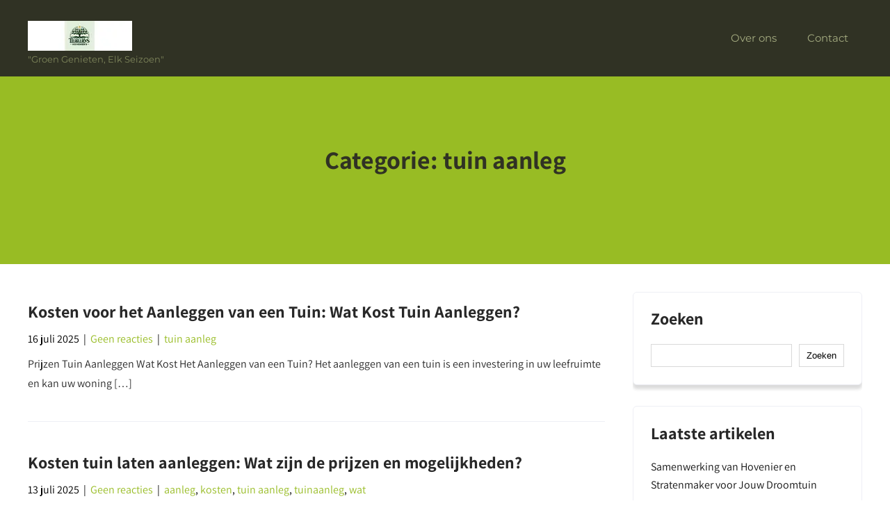

--- FILE ---
content_type: text/html; charset=UTF-8
request_url: https://tiemenshoveniers.nl/category/tuin-aanleg/
body_size: 13240
content:
<!DOCTYPE html>
<html lang="nl-NL">
<head>
<meta charset="UTF-8">
<meta name="viewport" content="width=device-width, initial-scale=1">
<link rel="profile" href="http://gmpg.org/xfn/11">
<meta name='robots' content='index, follow, max-image-preview:large, max-snippet:-1, max-video-preview:-1' />

	<!-- This site is optimized with the Yoast SEO plugin v23.5 - https://yoast.com/wordpress/plugins/seo/ -->
	<title>tuin aanleg Archieven - tiemenshoveniers.nl</title>
	<link rel="canonical" href="https://tiemenshoveniers.nl/category/tuin-aanleg/" />
	<link rel="next" href="https://tiemenshoveniers.nl/category/tuin-aanleg/page/2/" />
	<meta property="og:locale" content="nl_NL" />
	<meta property="og:type" content="article" />
	<meta property="og:title" content="tuin aanleg Archieven - tiemenshoveniers.nl" />
	<meta property="og:url" content="https://tiemenshoveniers.nl/category/tuin-aanleg/" />
	<meta property="og:site_name" content="tiemenshoveniers.nl" />
	<meta name="twitter:card" content="summary_large_image" />
	<script type="application/ld+json" class="yoast-schema-graph">{"@context":"https://schema.org","@graph":[{"@type":"CollectionPage","@id":"https://tiemenshoveniers.nl/category/tuin-aanleg/","url":"https://tiemenshoveniers.nl/category/tuin-aanleg/","name":"tuin aanleg Archieven - tiemenshoveniers.nl","isPartOf":{"@id":"https://tiemenshoveniers.nl/#website"},"breadcrumb":{"@id":"https://tiemenshoveniers.nl/category/tuin-aanleg/#breadcrumb"},"inLanguage":"nl-NL"},{"@type":"BreadcrumbList","@id":"https://tiemenshoveniers.nl/category/tuin-aanleg/#breadcrumb","itemListElement":[{"@type":"ListItem","position":1,"name":"Home","item":"https://tiemenshoveniers.nl/"},{"@type":"ListItem","position":2,"name":"tuin aanleg"}]},{"@type":"WebSite","@id":"https://tiemenshoveniers.nl/#website","url":"https://tiemenshoveniers.nl/","name":"tiemenshoveniers.nl","description":"&quot;Groen Genieten, Elk Seizoen&quot;","publisher":{"@id":"https://tiemenshoveniers.nl/#organization"},"potentialAction":[{"@type":"SearchAction","target":{"@type":"EntryPoint","urlTemplate":"https://tiemenshoveniers.nl/?s={search_term_string}"},"query-input":{"@type":"PropertyValueSpecification","valueRequired":true,"valueName":"search_term_string"}}],"inLanguage":"nl-NL"},{"@type":"Organization","@id":"https://tiemenshoveniers.nl/#organization","name":"tiemenshoveniers.nl","url":"https://tiemenshoveniers.nl/","logo":{"@type":"ImageObject","inLanguage":"nl-NL","@id":"https://tiemenshoveniers.nl/#/schema/logo/image/","url":"https://i0.wp.com/tiemenshoveniers.nl/wp-content/uploads/2024/07/sitelogo-1.webp?fit=150%2C43&ssl=1","contentUrl":"https://i0.wp.com/tiemenshoveniers.nl/wp-content/uploads/2024/07/sitelogo-1.webp?fit=150%2C43&ssl=1","width":150,"height":43,"caption":"tiemenshoveniers.nl"},"image":{"@id":"https://tiemenshoveniers.nl/#/schema/logo/image/"}}]}</script>
	<!-- / Yoast SEO plugin. -->


<link rel='dns-prefetch' href='//stats.wp.com' />
<link rel='dns-prefetch' href='//i0.wp.com' />
<link rel='dns-prefetch' href='//c0.wp.com' />
<link rel="alternate" type="application/rss+xml" title="tiemenshoveniers.nl &raquo; feed" href="https://tiemenshoveniers.nl/feed/" />
<link rel="alternate" type="application/rss+xml" title="tiemenshoveniers.nl &raquo; reactiesfeed" href="https://tiemenshoveniers.nl/comments/feed/" />
<link rel="alternate" type="application/rss+xml" title="tiemenshoveniers.nl &raquo; tuin aanleg categorie feed" href="https://tiemenshoveniers.nl/category/tuin-aanleg/feed/" />
<script type="text/javascript">
/* <![CDATA[ */
window._wpemojiSettings = {"baseUrl":"https:\/\/s.w.org\/images\/core\/emoji\/14.0.0\/72x72\/","ext":".png","svgUrl":"https:\/\/s.w.org\/images\/core\/emoji\/14.0.0\/svg\/","svgExt":".svg","source":{"concatemoji":"https:\/\/tiemenshoveniers.nl\/wp-includes\/js\/wp-emoji-release.min.js?ver=6.4.4"}};
/*! This file is auto-generated */
!function(i,n){var o,s,e;function c(e){try{var t={supportTests:e,timestamp:(new Date).valueOf()};sessionStorage.setItem(o,JSON.stringify(t))}catch(e){}}function p(e,t,n){e.clearRect(0,0,e.canvas.width,e.canvas.height),e.fillText(t,0,0);var t=new Uint32Array(e.getImageData(0,0,e.canvas.width,e.canvas.height).data),r=(e.clearRect(0,0,e.canvas.width,e.canvas.height),e.fillText(n,0,0),new Uint32Array(e.getImageData(0,0,e.canvas.width,e.canvas.height).data));return t.every(function(e,t){return e===r[t]})}function u(e,t,n){switch(t){case"flag":return n(e,"\ud83c\udff3\ufe0f\u200d\u26a7\ufe0f","\ud83c\udff3\ufe0f\u200b\u26a7\ufe0f")?!1:!n(e,"\ud83c\uddfa\ud83c\uddf3","\ud83c\uddfa\u200b\ud83c\uddf3")&&!n(e,"\ud83c\udff4\udb40\udc67\udb40\udc62\udb40\udc65\udb40\udc6e\udb40\udc67\udb40\udc7f","\ud83c\udff4\u200b\udb40\udc67\u200b\udb40\udc62\u200b\udb40\udc65\u200b\udb40\udc6e\u200b\udb40\udc67\u200b\udb40\udc7f");case"emoji":return!n(e,"\ud83e\udef1\ud83c\udffb\u200d\ud83e\udef2\ud83c\udfff","\ud83e\udef1\ud83c\udffb\u200b\ud83e\udef2\ud83c\udfff")}return!1}function f(e,t,n){var r="undefined"!=typeof WorkerGlobalScope&&self instanceof WorkerGlobalScope?new OffscreenCanvas(300,150):i.createElement("canvas"),a=r.getContext("2d",{willReadFrequently:!0}),o=(a.textBaseline="top",a.font="600 32px Arial",{});return e.forEach(function(e){o[e]=t(a,e,n)}),o}function t(e){var t=i.createElement("script");t.src=e,t.defer=!0,i.head.appendChild(t)}"undefined"!=typeof Promise&&(o="wpEmojiSettingsSupports",s=["flag","emoji"],n.supports={everything:!0,everythingExceptFlag:!0},e=new Promise(function(e){i.addEventListener("DOMContentLoaded",e,{once:!0})}),new Promise(function(t){var n=function(){try{var e=JSON.parse(sessionStorage.getItem(o));if("object"==typeof e&&"number"==typeof e.timestamp&&(new Date).valueOf()<e.timestamp+604800&&"object"==typeof e.supportTests)return e.supportTests}catch(e){}return null}();if(!n){if("undefined"!=typeof Worker&&"undefined"!=typeof OffscreenCanvas&&"undefined"!=typeof URL&&URL.createObjectURL&&"undefined"!=typeof Blob)try{var e="postMessage("+f.toString()+"("+[JSON.stringify(s),u.toString(),p.toString()].join(",")+"));",r=new Blob([e],{type:"text/javascript"}),a=new Worker(URL.createObjectURL(r),{name:"wpTestEmojiSupports"});return void(a.onmessage=function(e){c(n=e.data),a.terminate(),t(n)})}catch(e){}c(n=f(s,u,p))}t(n)}).then(function(e){for(var t in e)n.supports[t]=e[t],n.supports.everything=n.supports.everything&&n.supports[t],"flag"!==t&&(n.supports.everythingExceptFlag=n.supports.everythingExceptFlag&&n.supports[t]);n.supports.everythingExceptFlag=n.supports.everythingExceptFlag&&!n.supports.flag,n.DOMReady=!1,n.readyCallback=function(){n.DOMReady=!0}}).then(function(){return e}).then(function(){var e;n.supports.everything||(n.readyCallback(),(e=n.source||{}).concatemoji?t(e.concatemoji):e.wpemoji&&e.twemoji&&(t(e.twemoji),t(e.wpemoji)))}))}((window,document),window._wpemojiSettings);
/* ]]> */
</script>
<link rel='stylesheet' id='skt-gardening-lite-fonts-css' href='https://tiemenshoveniers.nl/wp-content/fonts/d526550daeb8f485c485d400e2430448.css?ver=20201110' type='text/css' media='all' />
<style id='wp-emoji-styles-inline-css' type='text/css'>

	img.wp-smiley, img.emoji {
		display: inline !important;
		border: none !important;
		box-shadow: none !important;
		height: 1em !important;
		width: 1em !important;
		margin: 0 0.07em !important;
		vertical-align: -0.1em !important;
		background: none !important;
		padding: 0 !important;
	}
</style>
<link rel='stylesheet' id='wp-block-library-css' href='https://c0.wp.com/c/6.4.4/wp-includes/css/dist/block-library/style.min.css' type='text/css' media='all' />
<link rel='stylesheet' id='mediaelement-css' href='https://c0.wp.com/c/6.4.4/wp-includes/js/mediaelement/mediaelementplayer-legacy.min.css' type='text/css' media='all' />
<link rel='stylesheet' id='wp-mediaelement-css' href='https://c0.wp.com/c/6.4.4/wp-includes/js/mediaelement/wp-mediaelement.min.css' type='text/css' media='all' />
<style id='jetpack-sharing-buttons-style-inline-css' type='text/css'>
.jetpack-sharing-buttons__services-list{display:flex;flex-direction:row;flex-wrap:wrap;gap:0;list-style-type:none;margin:5px;padding:0}.jetpack-sharing-buttons__services-list.has-small-icon-size{font-size:12px}.jetpack-sharing-buttons__services-list.has-normal-icon-size{font-size:16px}.jetpack-sharing-buttons__services-list.has-large-icon-size{font-size:24px}.jetpack-sharing-buttons__services-list.has-huge-icon-size{font-size:36px}@media print{.jetpack-sharing-buttons__services-list{display:none!important}}.editor-styles-wrapper .wp-block-jetpack-sharing-buttons{gap:0;padding-inline-start:0}ul.jetpack-sharing-buttons__services-list.has-background{padding:1.25em 2.375em}
</style>
<style id='classic-theme-styles-inline-css' type='text/css'>
/*! This file is auto-generated */
.wp-block-button__link{color:#fff;background-color:#32373c;border-radius:9999px;box-shadow:none;text-decoration:none;padding:calc(.667em + 2px) calc(1.333em + 2px);font-size:1.125em}.wp-block-file__button{background:#32373c;color:#fff;text-decoration:none}
</style>
<style id='global-styles-inline-css' type='text/css'>
body{--wp--preset--color--black: #000000;--wp--preset--color--cyan-bluish-gray: #abb8c3;--wp--preset--color--white: #ffffff;--wp--preset--color--pale-pink: #f78da7;--wp--preset--color--vivid-red: #cf2e2e;--wp--preset--color--luminous-vivid-orange: #ff6900;--wp--preset--color--luminous-vivid-amber: #fcb900;--wp--preset--color--light-green-cyan: #7bdcb5;--wp--preset--color--vivid-green-cyan: #00d084;--wp--preset--color--pale-cyan-blue: #8ed1fc;--wp--preset--color--vivid-cyan-blue: #0693e3;--wp--preset--color--vivid-purple: #9b51e0;--wp--preset--gradient--vivid-cyan-blue-to-vivid-purple: linear-gradient(135deg,rgba(6,147,227,1) 0%,rgb(155,81,224) 100%);--wp--preset--gradient--light-green-cyan-to-vivid-green-cyan: linear-gradient(135deg,rgb(122,220,180) 0%,rgb(0,208,130) 100%);--wp--preset--gradient--luminous-vivid-amber-to-luminous-vivid-orange: linear-gradient(135deg,rgba(252,185,0,1) 0%,rgba(255,105,0,1) 100%);--wp--preset--gradient--luminous-vivid-orange-to-vivid-red: linear-gradient(135deg,rgba(255,105,0,1) 0%,rgb(207,46,46) 100%);--wp--preset--gradient--very-light-gray-to-cyan-bluish-gray: linear-gradient(135deg,rgb(238,238,238) 0%,rgb(169,184,195) 100%);--wp--preset--gradient--cool-to-warm-spectrum: linear-gradient(135deg,rgb(74,234,220) 0%,rgb(151,120,209) 20%,rgb(207,42,186) 40%,rgb(238,44,130) 60%,rgb(251,105,98) 80%,rgb(254,248,76) 100%);--wp--preset--gradient--blush-light-purple: linear-gradient(135deg,rgb(255,206,236) 0%,rgb(152,150,240) 100%);--wp--preset--gradient--blush-bordeaux: linear-gradient(135deg,rgb(254,205,165) 0%,rgb(254,45,45) 50%,rgb(107,0,62) 100%);--wp--preset--gradient--luminous-dusk: linear-gradient(135deg,rgb(255,203,112) 0%,rgb(199,81,192) 50%,rgb(65,88,208) 100%);--wp--preset--gradient--pale-ocean: linear-gradient(135deg,rgb(255,245,203) 0%,rgb(182,227,212) 50%,rgb(51,167,181) 100%);--wp--preset--gradient--electric-grass: linear-gradient(135deg,rgb(202,248,128) 0%,rgb(113,206,126) 100%);--wp--preset--gradient--midnight: linear-gradient(135deg,rgb(2,3,129) 0%,rgb(40,116,252) 100%);--wp--preset--font-size--small: 13px;--wp--preset--font-size--medium: 20px;--wp--preset--font-size--large: 36px;--wp--preset--font-size--x-large: 42px;--wp--preset--spacing--20: 0.44rem;--wp--preset--spacing--30: 0.67rem;--wp--preset--spacing--40: 1rem;--wp--preset--spacing--50: 1.5rem;--wp--preset--spacing--60: 2.25rem;--wp--preset--spacing--70: 3.38rem;--wp--preset--spacing--80: 5.06rem;--wp--preset--shadow--natural: 6px 6px 9px rgba(0, 0, 0, 0.2);--wp--preset--shadow--deep: 12px 12px 50px rgba(0, 0, 0, 0.4);--wp--preset--shadow--sharp: 6px 6px 0px rgba(0, 0, 0, 0.2);--wp--preset--shadow--outlined: 6px 6px 0px -3px rgba(255, 255, 255, 1), 6px 6px rgba(0, 0, 0, 1);--wp--preset--shadow--crisp: 6px 6px 0px rgba(0, 0, 0, 1);}:where(.is-layout-flex){gap: 0.5em;}:where(.is-layout-grid){gap: 0.5em;}body .is-layout-flow > .alignleft{float: left;margin-inline-start: 0;margin-inline-end: 2em;}body .is-layout-flow > .alignright{float: right;margin-inline-start: 2em;margin-inline-end: 0;}body .is-layout-flow > .aligncenter{margin-left: auto !important;margin-right: auto !important;}body .is-layout-constrained > .alignleft{float: left;margin-inline-start: 0;margin-inline-end: 2em;}body .is-layout-constrained > .alignright{float: right;margin-inline-start: 2em;margin-inline-end: 0;}body .is-layout-constrained > .aligncenter{margin-left: auto !important;margin-right: auto !important;}body .is-layout-constrained > :where(:not(.alignleft):not(.alignright):not(.alignfull)){max-width: var(--wp--style--global--content-size);margin-left: auto !important;margin-right: auto !important;}body .is-layout-constrained > .alignwide{max-width: var(--wp--style--global--wide-size);}body .is-layout-flex{display: flex;}body .is-layout-flex{flex-wrap: wrap;align-items: center;}body .is-layout-flex > *{margin: 0;}body .is-layout-grid{display: grid;}body .is-layout-grid > *{margin: 0;}:where(.wp-block-columns.is-layout-flex){gap: 2em;}:where(.wp-block-columns.is-layout-grid){gap: 2em;}:where(.wp-block-post-template.is-layout-flex){gap: 1.25em;}:where(.wp-block-post-template.is-layout-grid){gap: 1.25em;}.has-black-color{color: var(--wp--preset--color--black) !important;}.has-cyan-bluish-gray-color{color: var(--wp--preset--color--cyan-bluish-gray) !important;}.has-white-color{color: var(--wp--preset--color--white) !important;}.has-pale-pink-color{color: var(--wp--preset--color--pale-pink) !important;}.has-vivid-red-color{color: var(--wp--preset--color--vivid-red) !important;}.has-luminous-vivid-orange-color{color: var(--wp--preset--color--luminous-vivid-orange) !important;}.has-luminous-vivid-amber-color{color: var(--wp--preset--color--luminous-vivid-amber) !important;}.has-light-green-cyan-color{color: var(--wp--preset--color--light-green-cyan) !important;}.has-vivid-green-cyan-color{color: var(--wp--preset--color--vivid-green-cyan) !important;}.has-pale-cyan-blue-color{color: var(--wp--preset--color--pale-cyan-blue) !important;}.has-vivid-cyan-blue-color{color: var(--wp--preset--color--vivid-cyan-blue) !important;}.has-vivid-purple-color{color: var(--wp--preset--color--vivid-purple) !important;}.has-black-background-color{background-color: var(--wp--preset--color--black) !important;}.has-cyan-bluish-gray-background-color{background-color: var(--wp--preset--color--cyan-bluish-gray) !important;}.has-white-background-color{background-color: var(--wp--preset--color--white) !important;}.has-pale-pink-background-color{background-color: var(--wp--preset--color--pale-pink) !important;}.has-vivid-red-background-color{background-color: var(--wp--preset--color--vivid-red) !important;}.has-luminous-vivid-orange-background-color{background-color: var(--wp--preset--color--luminous-vivid-orange) !important;}.has-luminous-vivid-amber-background-color{background-color: var(--wp--preset--color--luminous-vivid-amber) !important;}.has-light-green-cyan-background-color{background-color: var(--wp--preset--color--light-green-cyan) !important;}.has-vivid-green-cyan-background-color{background-color: var(--wp--preset--color--vivid-green-cyan) !important;}.has-pale-cyan-blue-background-color{background-color: var(--wp--preset--color--pale-cyan-blue) !important;}.has-vivid-cyan-blue-background-color{background-color: var(--wp--preset--color--vivid-cyan-blue) !important;}.has-vivid-purple-background-color{background-color: var(--wp--preset--color--vivid-purple) !important;}.has-black-border-color{border-color: var(--wp--preset--color--black) !important;}.has-cyan-bluish-gray-border-color{border-color: var(--wp--preset--color--cyan-bluish-gray) !important;}.has-white-border-color{border-color: var(--wp--preset--color--white) !important;}.has-pale-pink-border-color{border-color: var(--wp--preset--color--pale-pink) !important;}.has-vivid-red-border-color{border-color: var(--wp--preset--color--vivid-red) !important;}.has-luminous-vivid-orange-border-color{border-color: var(--wp--preset--color--luminous-vivid-orange) !important;}.has-luminous-vivid-amber-border-color{border-color: var(--wp--preset--color--luminous-vivid-amber) !important;}.has-light-green-cyan-border-color{border-color: var(--wp--preset--color--light-green-cyan) !important;}.has-vivid-green-cyan-border-color{border-color: var(--wp--preset--color--vivid-green-cyan) !important;}.has-pale-cyan-blue-border-color{border-color: var(--wp--preset--color--pale-cyan-blue) !important;}.has-vivid-cyan-blue-border-color{border-color: var(--wp--preset--color--vivid-cyan-blue) !important;}.has-vivid-purple-border-color{border-color: var(--wp--preset--color--vivid-purple) !important;}.has-vivid-cyan-blue-to-vivid-purple-gradient-background{background: var(--wp--preset--gradient--vivid-cyan-blue-to-vivid-purple) !important;}.has-light-green-cyan-to-vivid-green-cyan-gradient-background{background: var(--wp--preset--gradient--light-green-cyan-to-vivid-green-cyan) !important;}.has-luminous-vivid-amber-to-luminous-vivid-orange-gradient-background{background: var(--wp--preset--gradient--luminous-vivid-amber-to-luminous-vivid-orange) !important;}.has-luminous-vivid-orange-to-vivid-red-gradient-background{background: var(--wp--preset--gradient--luminous-vivid-orange-to-vivid-red) !important;}.has-very-light-gray-to-cyan-bluish-gray-gradient-background{background: var(--wp--preset--gradient--very-light-gray-to-cyan-bluish-gray) !important;}.has-cool-to-warm-spectrum-gradient-background{background: var(--wp--preset--gradient--cool-to-warm-spectrum) !important;}.has-blush-light-purple-gradient-background{background: var(--wp--preset--gradient--blush-light-purple) !important;}.has-blush-bordeaux-gradient-background{background: var(--wp--preset--gradient--blush-bordeaux) !important;}.has-luminous-dusk-gradient-background{background: var(--wp--preset--gradient--luminous-dusk) !important;}.has-pale-ocean-gradient-background{background: var(--wp--preset--gradient--pale-ocean) !important;}.has-electric-grass-gradient-background{background: var(--wp--preset--gradient--electric-grass) !important;}.has-midnight-gradient-background{background: var(--wp--preset--gradient--midnight) !important;}.has-small-font-size{font-size: var(--wp--preset--font-size--small) !important;}.has-medium-font-size{font-size: var(--wp--preset--font-size--medium) !important;}.has-large-font-size{font-size: var(--wp--preset--font-size--large) !important;}.has-x-large-font-size{font-size: var(--wp--preset--font-size--x-large) !important;}
.wp-block-navigation a:where(:not(.wp-element-button)){color: inherit;}
:where(.wp-block-post-template.is-layout-flex){gap: 1.25em;}:where(.wp-block-post-template.is-layout-grid){gap: 1.25em;}
:where(.wp-block-columns.is-layout-flex){gap: 2em;}:where(.wp-block-columns.is-layout-grid){gap: 2em;}
.wp-block-pullquote{font-size: 1.5em;line-height: 1.6;}
</style>
<link rel='stylesheet' id='cptch_stylesheet-css' href='https://tiemenshoveniers.nl/wp-content/plugins/captcha-bws/css/front_end_style.css?ver=5.2.7' type='text/css' media='all' />
<link rel='stylesheet' id='dashicons-css' href='https://c0.wp.com/c/6.4.4/wp-includes/css/dashicons.min.css' type='text/css' media='all' />
<link rel='stylesheet' id='cptch_desktop_style-css' href='https://tiemenshoveniers.nl/wp-content/plugins/captcha-bws/css/desktop_style.css?ver=5.2.7' type='text/css' media='all' />
<link rel='stylesheet' id='skt-gardening-lite-basic-style-css' href='https://tiemenshoveniers.nl/wp-content/themes/skt-gardening-lite/style.css?ver=6.4.4' type='text/css' media='all' />
<link rel='stylesheet' id='skt-gardening-lite-main-style-css' href='https://tiemenshoveniers.nl/wp-content/themes/skt-gardening-lite/css/responsive.css?ver=6.4.4' type='text/css' media='all' />
<link rel='stylesheet' id='skt-gardening-lite-editor-style-css' href='https://tiemenshoveniers.nl/wp-content/themes/skt-gardening-lite/editor-style.css?ver=6.4.4' type='text/css' media='all' />
<link rel='stylesheet' id='skt-gardening-lite-base-style-css' href='https://tiemenshoveniers.nl/wp-content/themes/skt-gardening-lite/css/style_base.css?ver=6.4.4' type='text/css' media='all' />
<link rel='stylesheet' id='skt-gardening-lite-custom-style-css' href='https://tiemenshoveniers.nl/wp-content/themes/skt-gardening-lite/css/skt-gardening-lite-custom-style.css?ver=6.4.4' type='text/css' media='all' />
<style id='skt-gardening-lite-custom-style-inline-css' type='text/css'>

					#sidebar ul li a:hover,
					.blog_lists h4 a:hover,
					.recent-post h6 a:hover,
					.recent-post a:hover,
					.design-by a,
					.postmeta a:hover,
					.tagcloud a,
					.blocksbox:hover h3,
					.rdmore a,
					.main-navigation ul li:hover a, .main-navigation ul li a:focus, .main-navigation ul li a:hover, .main-navigation ul li.current-menu-item a, .main-navigation ul li.current_page_item a,
					#footermenu li.current-menu-item a, #footermenu li.current_page_item a,
					.header-phone-number,
					#sidebar li a:hover,
					.main-navigation ul li ul li a,
					.logo h2 span,
					.emltp a:hover,
					.footer-row .cols-3 ul li a:hover,
					.footer-row .cols-3 ul li.current_page_item a
					{ 
						 color:  !important;
					}

					.pagination .nav-links span.current, .pagination .nav-links a:hover,
					#commentform input#submit:hover,
					.wpcf7 input[type='submit'],
					input.search-submit,
					.recent-post .morebtn:hover, 
					.read-more-btn,
					.woocommerce-product-search button[type='submit'],					
					.designs-thumb,
					.hometwo-block-button,
					.aboutmore,
					.service-thumb-box,
					.view-all-btn a:hover,
					.custom-cart-count,
					.copyright-wrapper,
					.inner-banner-thumb,
					.social-icons a:hover
					{ 
					   background-color:  !important;
					}

					.titleborder span:after, .sticky{border-bottom-color:  !important;}
					.head-info-area{border-top-color:  !important;}
					.header, .head-info-area{background-color:;}
					.copyright-txt{color:  !important;}	
					.main-navigation ul ul li a:hover, .main-navigation ul ul li a:focus {background-color:  !important;}			
				
</style>
<link rel='stylesheet' id='jetpack_css-css' href='https://c0.wp.com/p/jetpack/13.6.1/css/jetpack.css' type='text/css' media='all' />
<script type="text/javascript" src="https://c0.wp.com/c/6.4.4/wp-includes/js/jquery/jquery.min.js" id="jquery-core-js"></script>
<script type="text/javascript" src="https://c0.wp.com/c/6.4.4/wp-includes/js/jquery/jquery-migrate.min.js" id="jquery-migrate-js"></script>
<script type="text/javascript" src="https://tiemenshoveniers.nl/wp-content/themes/skt-gardening-lite/js/custom.js?ver=6.4.4" id="skt-gardening-lite-customscripts-js"></script>
<link rel="https://api.w.org/" href="https://tiemenshoveniers.nl/wp-json/" /><link rel="alternate" type="application/json" href="https://tiemenshoveniers.nl/wp-json/wp/v2/categories/733" /><link rel="EditURI" type="application/rsd+xml" title="RSD" href="https://tiemenshoveniers.nl/xmlrpc.php?rsd" />
<meta name="generator" content="WordPress 6.4.4" />
	<style>img#wpstats{display:none}</style>
		    
	<style type="text/css">
		
	</style>
	<link rel="icon" href="https://i0.wp.com/tiemenshoveniers.nl/wp-content/uploads/2024/07/siteicon-1.webp?fit=32%2C32&#038;ssl=1" sizes="32x32" />
<link rel="icon" href="https://i0.wp.com/tiemenshoveniers.nl/wp-content/uploads/2024/07/siteicon-1.webp?fit=192%2C192&#038;ssl=1" sizes="192x192" />
<link rel="apple-touch-icon" href="https://i0.wp.com/tiemenshoveniers.nl/wp-content/uploads/2024/07/siteicon-1.webp?fit=180%2C180&#038;ssl=1" />
<meta name="msapplication-TileImage" content="https://i0.wp.com/tiemenshoveniers.nl/wp-content/uploads/2024/07/siteicon-1.webp?fit=270%2C270&#038;ssl=1" />
</head>
<body class="archive category category-tuin-aanleg category-733 wp-custom-logo">
<a class="skip-link screen-reader-text" href="#content_navigator">
Skip to content</a>
<div id="main-set">

<div class="header">
	<div class="container">
    <div class="logo">
		<a href="https://tiemenshoveniers.nl/" class="custom-logo-link" rel="home"><img width="150" height="43" src="https://i0.wp.com/tiemenshoveniers.nl/wp-content/uploads/2024/07/sitelogo-1.webp?fit=150%2C43&amp;ssl=1" class="custom-logo" alt="sitelogo" decoding="async" /></a>        <div class="clear"></div>
		        <div id="logo-main">
        <a href="https://tiemenshoveniers.nl/">
        <h2 class="site-title">tiemenshoveniers.nl</h2>
                <p class="site-description">&quot;Groen Genieten, Elk Seizoen&quot;</p>                          
                </a>
        </div>
    </div> 
        <div id="navigation"><nav id="site-navigation" class="main-navigation">
				<button type="button" class="menu-toggle">
					<span></span>
					<span></span>
					<span></span>
				</button>
		<ul id="primary" class="primary-menu menu"><li id="menu-item-16" class="menu-item menu-item-type-post_type menu-item-object-page menu-item-16"><a href="https://tiemenshoveniers.nl/about/">Over ons</a></li>
<li id="menu-item-36" class="menu-item menu-item-type-post_type menu-item-object-page menu-item-36"><a href="https://tiemenshoveniers.nl/contact/">Contact</a></li>
</ul>			</nav></div>            
        <div class="clear"></div>
        </div> <!-- container -->     
  </div>
  <div class="clear"></div> 
  
  </div><!--main-set-->
      
    <div class="clear"></div>
  <div class="inner-banner-thumb">
      	   
        <div class="banner-container black-title">
  	        <h1>Categorie: <span>tuin aanleg</span></h1>
    	
  </div>
        <div class="clear"></div>
      </div>
    
  <div class="clear"></div> 
  <div class="container">
	<div id="content_navigator">
     <div class="page_content">
        <section class="site-main">
             <!-- .page-header -->
			                <div class="blog-post">
                    <div class="blog_lists">
<article id="post-1558" class="post-1558 post type-post status-publish format-standard hentry category-tuin-aanleg tag-aanleggen tag-arbeidskosten tag-budgetplanning tag-duurzaamheid tag-factoren tag-grootte tag-kosten tag-kwaliteit tag-materialen tag-najaar tag-offertes tag-ontwerp tag-prijzen tag-prijzen-tuin-aanleggen tag-seizoenen tag-tuin tag-voorjaar tag-weersomstandigheden">
        <header class="entry-header">           
        <h4><a href="https://tiemenshoveniers.nl/tuin-aanleg/prijzen-tuin-aanleggen/" rel="bookmark">Kosten voor het Aanleggen van een Tuin: Wat Kost Tuin Aanleggen?</a></h4>
                    <div class="postmeta">
                <div class="post-date">16 juli 2025</div><!-- post-date -->
                <div class="post-comment"> &nbsp;|&nbsp; <a href="https://tiemenshoveniers.nl/tuin-aanleg/prijzen-tuin-aanleggen/#respond">Geen reacties</a></div>
                <div class="post-categories"> &nbsp;|&nbsp; <a href="https://tiemenshoveniers.nl/category/tuin-aanleg/" rel="category tag">tuin aanleg</a></div>                  
            </div><!-- postmeta -->
            </header><!-- .entry-header -->
        <div class="entry-summary">
        <p>Prijzen Tuin Aanleggen Wat Kost Het Aanleggen van een Tuin? Het aanleggen van een tuin is een investering in uw leefruimte en kan uw woning [&hellip;]</p>
    </div><!-- .entry-summary -->
        <div class="clear"></div>
</article><!-- #post-## -->
</div><div class="blog_lists">
<article id="post-1551" class="post-1551 post type-post status-publish format-standard hentry category-aanleg category-kosten category-tuin-aanleg category-tuinaanleg category-wat tag-bodemgesteldheid tag-complexiteit-van-het-ontwerp tag-duur-van-het-project tag-experts-grote-tuinverbouwing tag-factoren tag-gemiddelde-prijs tag-gewenste-materialen tag-grootte-van-de-tuin tag-grote-tuinverbouwing-kosten tag-hoveniersbedrijven tag-kosten tag-kostenindicatie tag-materiaalkeuze tag-materialen-beschikbaarheid tag-offertes tag-offertes-opvragen tag-onderhoudsvriendelijkheid tag-tijdsbestek tag-tuin-laten-aanleggen tag-tuin-van-100m2-kosten tag-tuinaanlegduur tag-wat-kost-een-tuin-laten-aanleggen tag-weersomstandigheden">
        <header class="entry-header">           
        <h4><a href="https://tiemenshoveniers.nl/tuinaanleg/wat-kost-een-tuin-laten-aanleggen/" rel="bookmark">Kosten tuin laten aanleggen: Wat zijn de prijzen en mogelijkheden?</a></h4>
                    <div class="postmeta">
                <div class="post-date">13 juli 2025</div><!-- post-date -->
                <div class="post-comment"> &nbsp;|&nbsp; <a href="https://tiemenshoveniers.nl/tuinaanleg/wat-kost-een-tuin-laten-aanleggen/#respond">Geen reacties</a></div>
                <div class="post-categories"> &nbsp;|&nbsp; <a href="https://tiemenshoveniers.nl/category/aanleg/" rel="category tag">aanleg</a>, <a href="https://tiemenshoveniers.nl/category/kosten/" rel="category tag">kosten</a>, <a href="https://tiemenshoveniers.nl/category/tuin-aanleg/" rel="category tag">tuin aanleg</a>, <a href="https://tiemenshoveniers.nl/category/tuinaanleg/" rel="category tag">tuinaanleg</a>, <a href="https://tiemenshoveniers.nl/category/wat/" rel="category tag">wat</a></div>                  
            </div><!-- postmeta -->
            </header><!-- .entry-header -->
        <div class="entry-summary">
        <p>Wat Kost Een Tuin Laten Aanleggen? Wat Kost Een Tuin Laten Aanleggen? Het laten aanleggen van een tuin is een investering die zorgt voor jarenlang [&hellip;]</p>
    </div><!-- .entry-summary -->
        <div class="clear"></div>
</article><!-- #post-## -->
</div><div class="blog_lists">
<article id="post-1549" class="post-1549 post type-post status-publish format-standard hentry category-aanleg category-tuin-aanleg category-tuinaanleg category-wat tag-arbeid tag-arbeidskosten tag-bespaartips tag-budget tag-duurzame-materialen tag-factoren tag-grondwerk tag-hoveniersbedrijven tag-kosten tag-kwaliteit-vakmanschap tag-materiaal tag-materialen tag-prijs-aanleg-tuin-m2 tag-prijs-per-m2 tag-realistische-prijs tag-seizoensaanbiedingen tag-tuinaanleg tag-tuinontwerp tag-vergelijk-offertes tag-vergunningen tag-zelfwerkzaamheid">
        <header class="entry-header">           
        <h4><a href="https://tiemenshoveniers.nl/tuinaanleg/prijs-aanleg-tuin-m2/" rel="bookmark">De Kosten van Tuinaanleg per Vierkante Meter: Prijsbepaling en Factoren</a></h4>
                    <div class="postmeta">
                <div class="post-date">12 juli 2025</div><!-- post-date -->
                <div class="post-comment"> &nbsp;|&nbsp; <a href="https://tiemenshoveniers.nl/tuinaanleg/prijs-aanleg-tuin-m2/#respond">Geen reacties</a></div>
                <div class="post-categories"> &nbsp;|&nbsp; <a href="https://tiemenshoveniers.nl/category/aanleg/" rel="category tag">aanleg</a>, <a href="https://tiemenshoveniers.nl/category/tuin-aanleg/" rel="category tag">tuin aanleg</a>, <a href="https://tiemenshoveniers.nl/category/tuinaanleg/" rel="category tag">tuinaanleg</a>, <a href="https://tiemenshoveniers.nl/category/wat/" rel="category tag">wat</a></div>                  
            </div><!-- postmeta -->
            </header><!-- .entry-header -->
        <div class="entry-summary">
        <p>Prijs Aanleg Tuin per m2 De Kosten van Tuinaanleg per vierkante meter: Wat bepaalt de prijs? Een prachtige tuin is een waardevolle toevoeging aan uw [&hellip;]</p>
    </div><!-- .entry-summary -->
        <div class="clear"></div>
</article><!-- #post-## -->
</div><div class="blog_lists">
<article id="post-1547" class="post-1547 post type-post status-publish format-standard hentry category-hovenier category-tuin-aanleg category-tuinaanleg category-voortuin tag-arbeidskosten tag-betegelen tag-grootte-tuin tag-kosten tag-materialen tag-onderhoudskosten tag-ontwerp tag-ontwerp-tuin tag-prijs-voortuin-aanleggen tag-professionele-hovenier tag-renoveren tag-tuin-aanleggen">
        <header class="entry-header">           
        <h4><a href="https://tiemenshoveniers.nl/tuinaanleg/prijs-voortuin-aanleggen/" rel="bookmark">Kosten voor het Aanleggen van een Voortuin: Wat Zijn de Prijzen?</a></h4>
                    <div class="postmeta">
                <div class="post-date">11 juli 2025</div><!-- post-date -->
                <div class="post-comment"> &nbsp;|&nbsp; <a href="https://tiemenshoveniers.nl/tuinaanleg/prijs-voortuin-aanleggen/#respond">Geen reacties</a></div>
                <div class="post-categories"> &nbsp;|&nbsp; <a href="https://tiemenshoveniers.nl/category/hovenier/" rel="category tag">hovenier</a>, <a href="https://tiemenshoveniers.nl/category/tuin-aanleg/" rel="category tag">tuin aanleg</a>, <a href="https://tiemenshoveniers.nl/category/tuinaanleg/" rel="category tag">tuinaanleg</a>, <a href="https://tiemenshoveniers.nl/category/voortuin/" rel="category tag">voortuin</a></div>                  
            </div><!-- postmeta -->
            </header><!-- .entry-header -->
        <div class="entry-summary">
        <p>Prijs Voortuin Aanleggen De Kosten van het Aanleggen van een Voortuin: Wat Komt Erbij Kijken? Het aanleggen van een voortuin is een mooie manier om [&hellip;]</p>
    </div><!-- .entry-summary -->
        <div class="clear"></div>
</article><!-- #post-## -->
</div><div class="blog_lists">
<article id="post-1434" class="post-1434 post type-post status-publish format-standard has-post-thumbnail hentry category-hovenier category-tuin-aanleg category-tuinaanleg category-tuinonderhoud tag-besparen tag-hovenier tag-kosten tag-kosten-tuin-aanleggen-hovenier tag-kwaliteit tag-offertes tag-onnodige-kosten-voorkomen tag-plan tag-prijzen tag-taken-zelf-uitvoeren tag-tuin-aanleggen tag-vakmanschap tag-vergelijken">
        <div class="post-thumb"><a href="https://tiemenshoveniers.nl/tuinonderhoud/kosten-tuin-aanleggen-hovenier/"><img width="259" height="194" src="https://tiemenshoveniers.nl/wp-content/uploads/2025/05/kosten-tuin-aanleggen-hovenier-14.jpg" class="attachment-post-thumbnail size-post-thumbnail wp-post-image" alt="kosten tuin aanleggen hovenier" decoding="async" fetchpriority="high" /></a></div>
        <header class="entry-header">           
        <h4><a href="https://tiemenshoveniers.nl/tuinonderhoud/kosten-tuin-aanleggen-hovenier/" rel="bookmark">Kosten voor het Aanleggen van een Tuin door een Hovenier</a></h4>
                    <div class="postmeta">
                <div class="post-date">02 juni 2025</div><!-- post-date -->
                <div class="post-comment"> &nbsp;|&nbsp; <a href="https://tiemenshoveniers.nl/tuinonderhoud/kosten-tuin-aanleggen-hovenier/#respond">Geen reacties</a></div>
                <div class="post-categories"> &nbsp;|&nbsp; <a href="https://tiemenshoveniers.nl/category/hovenier/" rel="category tag">hovenier</a>, <a href="https://tiemenshoveniers.nl/category/tuin-aanleg/" rel="category tag">tuin aanleg</a>, <a href="https://tiemenshoveniers.nl/category/tuinaanleg/" rel="category tag">tuinaanleg</a>, <a href="https://tiemenshoveniers.nl/category/tuinonderhoud/" rel="category tag">tuinonderhoud</a></div>                  
            </div><!-- postmeta -->
            </header><!-- .entry-header -->
        <div class="entry-summary">
        <p>Kosten Tuin Aanleggen Hovenier Wat Kost Het Aanleggen van een Tuin door een Hovenier? Een prachtige tuin is een verrijking voor uw woonomgeving. Het aanleggen [&hellip;]</p>
    </div><!-- .entry-summary -->
        <div class="clear"></div>
</article><!-- #post-## -->
</div><div class="blog_lists">
<article id="post-1394" class="post-1394 post type-post status-publish format-standard has-post-thumbnail hentry category-aanleg category-kosten category-nieuwbouw category-tuin category-tuin-aanleg category-tuinaanleg category-wat tag-aanvullende-elementen tag-beplanting tag-bestrating tag-bodemgesteldheid tag-budget tag-duurzame-materialen tag-functies-tuin tag-grootte-tuin tag-hovenier tag-indeling-tuin tag-kosten tag-materialen tag-nieuwbouw tag-offerte tag-onderhoudskosten-besparen tag-ontwerp tag-prijzen-vergelijken tag-tuin-aanleggen tag-wat-kost-een-tuin-aanleggen-nieuwbouw">
        <div class="post-thumb"><a href="https://tiemenshoveniers.nl/tuinaanleg/wat-kost-een-tuin-aanleggen-nieuwbouw/"><img width="275" height="183" src="https://tiemenshoveniers.nl/wp-content/uploads/2025/05/wat-kost-een-tuin-aanleggen-nieuwbouw-11.jpg" class="attachment-post-thumbnail size-post-thumbnail wp-post-image" alt="wat kost een tuin aanleggen nieuwbouw" decoding="async" /></a></div>
        <header class="entry-header">           
        <h4><a href="https://tiemenshoveniers.nl/tuinaanleg/wat-kost-een-tuin-aanleggen-nieuwbouw/" rel="bookmark">Kosten Tuinaanleg Nieuwbouw: Wat Kost Het Aanleggen van een Tuin bij Nieuwbouw?</a></h4>
                    <div class="postmeta">
                <div class="post-date">16 mei 2025</div><!-- post-date -->
                <div class="post-comment"> &nbsp;|&nbsp; <a href="https://tiemenshoveniers.nl/tuinaanleg/wat-kost-een-tuin-aanleggen-nieuwbouw/#respond">Geen reacties</a></div>
                <div class="post-categories"> &nbsp;|&nbsp; <a href="https://tiemenshoveniers.nl/category/aanleg/" rel="category tag">aanleg</a>, <a href="https://tiemenshoveniers.nl/category/kosten/" rel="category tag">kosten</a>, <a href="https://tiemenshoveniers.nl/category/nieuwbouw/" rel="category tag">nieuwbouw</a>, <a href="https://tiemenshoveniers.nl/category/tuin/" rel="category tag">tuin</a>, <a href="https://tiemenshoveniers.nl/category/tuin-aanleg/" rel="category tag">tuin aanleg</a>, <a href="https://tiemenshoveniers.nl/category/tuinaanleg/" rel="category tag">tuinaanleg</a>, <a href="https://tiemenshoveniers.nl/category/wat/" rel="category tag">wat</a></div>                  
            </div><!-- postmeta -->
            </header><!-- .entry-header -->
        <div class="entry-summary">
        <p>Wat Kost Een Tuin Aanleggen bij Nieuwbouw? Wat Kost Een Tuin Aanleggen bij Nieuwbouw? Een nieuwbouwwoning betrekken is een spannende gebeurtenis, maar vaak gaat dit [&hellip;]</p>
    </div><!-- .entry-summary -->
        <div class="clear"></div>
</article><!-- #post-## -->
</div><div class="blog_lists">
<article id="post-1381" class="post-1381 post type-post status-publish format-standard hentry category-kosten category-tuin category-tuin-aanleg category-tuinaanleg tag-bodemkwaliteit tag-duurzame-materialen tag-duurzame-planten tag-garanties tag-gedetailleerd-plan tag-grondwerk tag-hoveniersbedrijven tag-kosten tag-kostenindicatie tag-materiaalkeuze tag-nieuwe-tuin tag-nieuwe-tuin-aanleggen-kosten tag-offertes-aanvragen tag-offertes-vergelijken tag-prijs-kwaliteitverhouding tag-specialistische-elementen tag-tuin-aanleggen tag-tuinontwerp">
        <header class="entry-header">           
        <h4><a href="https://tiemenshoveniers.nl/tuinaanleg/nieuwe-tuin-aanleggen-kosten/" rel="bookmark">Kosten voor het Aanleggen van een Nieuwe Tuin: Wat Kunt U Verwachten?</a></h4>
                    <div class="postmeta">
                <div class="post-date">11 mei 2025</div><!-- post-date -->
                <div class="post-comment"> &nbsp;|&nbsp; <a href="https://tiemenshoveniers.nl/tuinaanleg/nieuwe-tuin-aanleggen-kosten/#respond">Geen reacties</a></div>
                <div class="post-categories"> &nbsp;|&nbsp; <a href="https://tiemenshoveniers.nl/category/kosten/" rel="category tag">kosten</a>, <a href="https://tiemenshoveniers.nl/category/tuin/" rel="category tag">tuin</a>, <a href="https://tiemenshoveniers.nl/category/tuin-aanleg/" rel="category tag">tuin aanleg</a>, <a href="https://tiemenshoveniers.nl/category/tuinaanleg/" rel="category tag">tuinaanleg</a></div>                  
            </div><!-- postmeta -->
            </header><!-- .entry-header -->
        <div class="entry-summary">
        <p>Nieuwe Tuin Aanleggen Kosten Wat Kost Het Aanleggen van een Nieuwe Tuin? Het aanleggen van een nieuwe tuin is een spannend project dat kan zorgen [&hellip;]</p>
    </div><!-- .entry-summary -->
        <div class="clear"></div>
</article><!-- #post-## -->
</div><div class="blog_lists">
<article id="post-1367" class="post-1367 post type-post status-publish format-standard hentry category-aanleg category-tuin-aanleg category-tuinaanleg category-wat tag-aanleggen-tuin-prijs-m2 tag-bodemgesteldheid tag-complexiteit-van-het-ontwerp tag-duurzame-materialen tag-gemiddelde-kosten tag-grootte-van-de-tuin tag-handen-uit-de-mouwen tag-hoveniersbedrijven-vergelijken tag-kosten tag-kosten-besparen tag-materiaalkeuze tag-offertes-aanvragen tag-prijs-per-m2 tag-tuin-aanleggen tag-tuinontwerp">
        <header class="entry-header">           
        <h4><a href="https://tiemenshoveniers.nl/tuinaanleg/aanleggen-tuin-prijs-m2/" rel="bookmark">De Kosten van het Aanleggen van een Tuin per m2: Wat U Moet Weten</a></h4>
                    <div class="postmeta">
                <div class="post-date">06 mei 2025</div><!-- post-date -->
                <div class="post-comment"> &nbsp;|&nbsp; <a href="https://tiemenshoveniers.nl/tuinaanleg/aanleggen-tuin-prijs-m2/#respond">Geen reacties</a></div>
                <div class="post-categories"> &nbsp;|&nbsp; <a href="https://tiemenshoveniers.nl/category/aanleg/" rel="category tag">aanleg</a>, <a href="https://tiemenshoveniers.nl/category/tuin-aanleg/" rel="category tag">tuin aanleg</a>, <a href="https://tiemenshoveniers.nl/category/tuinaanleg/" rel="category tag">tuinaanleg</a>, <a href="https://tiemenshoveniers.nl/category/wat/" rel="category tag">wat</a></div>                  
            </div><!-- postmeta -->
            </header><!-- .entry-header -->
        <div class="entry-summary">
        <p>Aanleggen Tuin Prijs per m2 De Kosten van het Aanleggen van een Tuin per m2 Het aanleggen van een tuin is een investering die de [&hellip;]</p>
    </div><!-- .entry-summary -->
        <div class="clear"></div>
</article><!-- #post-## -->
</div><div class="blog_lists">
<article id="post-1350" class="post-1350 post type-post status-publish format-standard has-post-thumbnail hentry category-aanleg category-kosten category-prijzen category-tuin category-tuin-aanleg category-tuinaanleg category-wat tag-besparen-op-kosten tag-extras-en-accessoires tag-factoren-prijs-bepalen tag-gemiddelde-kosten tag-gewenst-ontwerp tag-grootte-van-de-tuin tag-kosten tag-materiaalkeuze tag-offertes-aanvragen tag-strategieen-kostenbesparing tag-tuin-aanleg tag-wat-kost-de-aanleg-van-een-tuin">
        <div class="post-thumb"><a href="https://tiemenshoveniers.nl/tuinaanleg/wat-kost-de-aanleg-van-een-tuin/"><img width="295" height="171" src="https://tiemenshoveniers.nl/wp-content/uploads/2025/04/wat-kost-de-aanleg-van-een-tuin-0.jpg" class="attachment-post-thumbnail size-post-thumbnail wp-post-image" alt="wat kost de aanleg van een tuin" decoding="async" /></a></div>
        <header class="entry-header">           
        <h4><a href="https://tiemenshoveniers.nl/tuinaanleg/wat-kost-de-aanleg-van-een-tuin/" rel="bookmark">Kosten van Tuinaanleg: Wat Kost de Aanleg van een Tuin?</a></h4>
                    <div class="postmeta">
                <div class="post-date">29 april 2025</div><!-- post-date -->
                <div class="post-comment"> &nbsp;|&nbsp; <a href="https://tiemenshoveniers.nl/tuinaanleg/wat-kost-de-aanleg-van-een-tuin/#respond">Geen reacties</a></div>
                <div class="post-categories"> &nbsp;|&nbsp; <a href="https://tiemenshoveniers.nl/category/aanleg/" rel="category tag">aanleg</a>, <a href="https://tiemenshoveniers.nl/category/kosten/" rel="category tag">kosten</a>, <a href="https://tiemenshoveniers.nl/category/prijzen/" rel="category tag">prijzen</a>, <a href="https://tiemenshoveniers.nl/category/tuin/" rel="category tag">tuin</a>, <a href="https://tiemenshoveniers.nl/category/tuin-aanleg/" rel="category tag">tuin aanleg</a>, <a href="https://tiemenshoveniers.nl/category/tuinaanleg/" rel="category tag">tuinaanleg</a>, <a href="https://tiemenshoveniers.nl/category/wat/" rel="category tag">wat</a></div>                  
            </div><!-- postmeta -->
            </header><!-- .entry-header -->
        <div class="entry-summary">
        <p>Wat Kost de Aanleg van een Tuin? Wat Kost de Aanleg van een Tuin? Een prachtige tuin is een waardevolle toevoeging aan uw woning. Maar [&hellip;]</p>
    </div><!-- .entry-summary -->
        <div class="clear"></div>
</article><!-- #post-## -->
</div><div class="blog_lists">
<article id="post-1333" class="post-1333 post type-post status-publish format-standard has-post-thumbnail hentry category-kleine category-tuin-aanleg tag-arbeidskosten tag-duidelijk-plan tag-gerecyclede-materialen tag-kleine-tuin-aanleggen tag-kosten tag-kosten-kleine-tuin-aanleggen tag-makkelijk-te-onderhouden-planten-en-bloemen tag-materialen tag-onderhoudskosten tag-ontwerp-en-advies tag-zelf-de-tuin-aanleggen">
        <div class="post-thumb"><a href="https://tiemenshoveniers.nl/tuin-aanleg/kosten-kleine-tuin-aanleggen/"><img width="195" height="183" src="https://tiemenshoveniers.nl/wp-content/uploads/2025/04/kosten-kleine-tuin-aanleggen-2.jpg" class="attachment-post-thumbnail size-post-thumbnail wp-post-image" alt="kosten kleine tuin aanleggen" decoding="async" loading="lazy" /></a></div>
        <header class="entry-header">           
        <h4><a href="https://tiemenshoveniers.nl/tuin-aanleg/kosten-kleine-tuin-aanleggen/" rel="bookmark">Kosten voor het Aanleggen van een Kleine Tuin: Wat kunt u verwachten?</a></h4>
                    <div class="postmeta">
                <div class="post-date">23 april 2025</div><!-- post-date -->
                <div class="post-comment"> &nbsp;|&nbsp; <a href="https://tiemenshoveniers.nl/tuin-aanleg/kosten-kleine-tuin-aanleggen/#respond">Geen reacties</a></div>
                <div class="post-categories"> &nbsp;|&nbsp; <a href="https://tiemenshoveniers.nl/category/kleine/" rel="category tag">kleine</a>, <a href="https://tiemenshoveniers.nl/category/tuin-aanleg/" rel="category tag">tuin aanleg</a></div>                  
            </div><!-- postmeta -->
            </header><!-- .entry-header -->
        <div class="entry-summary">
        <p>Kosten Kleine Tuin Aanleggen De Kosten van het Aanleggen van een Kleine Tuin Een kleine tuin kan een oase van rust en schoonheid zijn, zelfs [&hellip;]</p>
    </div><!-- .entry-summary -->
        <div class="clear"></div>
</article><!-- #post-## -->
</div>                </div>
                
	<nav class="navigation pagination" aria-label="Berichten">
		<h2 class="screen-reader-text">Berichtnavigatie</h2>
		<div class="nav-links"><span aria-current="page" class="page-numbers current">1</span>
<a class="page-numbers" href="https://tiemenshoveniers.nl/category/tuin-aanleg/page/2/">2</a>
<span class="page-numbers dots">&hellip;</span>
<a class="page-numbers" href="https://tiemenshoveniers.nl/category/tuin-aanleg/page/5/">5</a>
<a class="next page-numbers" href="https://tiemenshoveniers.nl/category/tuin-aanleg/page/2/">Volgende</a></div>
	</nav>       </section>
       <div id="sidebar">    
    <aside id="block-2" class="widget widget_block widget_search"><form role="search" method="get" action="https://tiemenshoveniers.nl/" class="wp-block-search__button-outside wp-block-search__text-button wp-block-search"    ><label class="wp-block-search__label" for="wp-block-search__input-1" >Zoeken</label><div class="wp-block-search__inside-wrapper " ><input class="wp-block-search__input" id="wp-block-search__input-1" placeholder="" value="" type="search" name="s" required /><button aria-label="Zoeken" class="wp-block-search__button wp-element-button" type="submit" >Zoeken</button></div></form></aside><aside id="block-3" class="widget widget_block">
<div class="wp-block-group is-layout-flow wp-block-group-is-layout-flow"><div class="wp-block-group__inner-container">
<h2 class="wp-block-heading">Laatste artikelen</h2>


<ul class="wp-block-latest-posts__list wp-block-latest-posts"><li><a class="wp-block-latest-posts__post-title" href="https://tiemenshoveniers.nl/tuinaanleg/hovenier-stratenmaker/">Samenwerking van Hovenier en Stratenmaker voor Jouw Droomtuin</a></li>
<li><a class="wp-block-latest-posts__post-title" href="https://tiemenshoveniers.nl/tuinonderhoud/hovenier-inhuren/">Hovenier Inhuren: Jouw Tuindromen Realiseren Met Vakmanschap</a></li>
<li><a class="wp-block-latest-posts__post-title" href="https://tiemenshoveniers.nl/almere-buiten/hovenier-almere-buiten/">Ervaren Hovenier in Almere Buiten voor al uw Tuinwensen</a></li>
<li><a class="wp-block-latest-posts__post-title" href="https://tiemenshoveniers.nl/tuinonderhoud/hovenier-de-meern/">Erkende Hovenier in De Meern voor Tuinontwerp en -aanleg</a></li>
<li><a class="wp-block-latest-posts__post-title" href="https://tiemenshoveniers.nl/tuinaanleg/kosten-tuin-bestraten-per-m2/">Kosten Tuin Bestraten Per M2: Wat Kunt U Verwachten?</a></li>
</ul></div></div>
</aside><aside id="block-4" class="widget widget_block">
<div class="wp-block-group is-layout-flow wp-block-group-is-layout-flow"><div class="wp-block-group__inner-container">
<h2 class="wp-block-heading">Laatste reacties</h2>


<ol class="wp-block-latest-comments"><li class="wp-block-latest-comments__comment"><article><footer class="wp-block-latest-comments__comment-meta"><a class="wp-block-latest-comments__comment-author" href="https://tiemenshoveniers.nl">tiemenshoveniers</a> op <a class="wp-block-latest-comments__comment-link" href="https://tiemenshoveniers.nl/uncategorized/vijver/#comment-5">Creëer Een Oase van Rust en Natuur met Een Prachtige Vijver in Uw Tuin</a></footer></article></li><li class="wp-block-latest-comments__comment"><article><footer class="wp-block-latest-comments__comment-meta"><a class="wp-block-latest-comments__comment-author" href="https://www.Backpackblog.nl/">Adela vakantie vluchten</a> op <a class="wp-block-latest-comments__comment-link" href="https://tiemenshoveniers.nl/uncategorized/vijver/#comment-4">Creëer Een Oase van Rust en Natuur met Een Prachtige Vijver in Uw Tuin</a></footer></article></li></ol></div></div>
</aside><aside id="block-5" class="widget widget_block">
<div class="wp-block-group is-layout-flow wp-block-group-is-layout-flow"><div class="wp-block-group__inner-container">
<h2 class="wp-block-heading">Archief</h2>


<ul class="wp-block-archives-list wp-block-archives">	<li><a href='https://tiemenshoveniers.nl/2026/01/'>januari 2026</a></li>
	<li><a href='https://tiemenshoveniers.nl/2025/12/'>december 2025</a></li>
	<li><a href='https://tiemenshoveniers.nl/2025/11/'>november 2025</a></li>
	<li><a href='https://tiemenshoveniers.nl/2025/10/'>oktober 2025</a></li>
	<li><a href='https://tiemenshoveniers.nl/2025/09/'>september 2025</a></li>
	<li><a href='https://tiemenshoveniers.nl/2025/08/'>augustus 2025</a></li>
	<li><a href='https://tiemenshoveniers.nl/2025/07/'>juli 2025</a></li>
	<li><a href='https://tiemenshoveniers.nl/2025/06/'>juni 2025</a></li>
	<li><a href='https://tiemenshoveniers.nl/2025/05/'>mei 2025</a></li>
	<li><a href='https://tiemenshoveniers.nl/2025/04/'>april 2025</a></li>
	<li><a href='https://tiemenshoveniers.nl/2025/03/'>maart 2025</a></li>
	<li><a href='https://tiemenshoveniers.nl/2025/02/'>februari 2025</a></li>
	<li><a href='https://tiemenshoveniers.nl/2025/01/'>januari 2025</a></li>
	<li><a href='https://tiemenshoveniers.nl/2024/12/'>december 2024</a></li>
	<li><a href='https://tiemenshoveniers.nl/2024/11/'>november 2024</a></li>
	<li><a href='https://tiemenshoveniers.nl/2024/10/'>oktober 2024</a></li>
	<li><a href='https://tiemenshoveniers.nl/2024/09/'>september 2024</a></li>
	<li><a href='https://tiemenshoveniers.nl/2024/08/'>augustus 2024</a></li>
	<li><a href='https://tiemenshoveniers.nl/2024/07/'>juli 2024</a></li>
	<li><a href='https://tiemenshoveniers.nl/2024/06/'>juni 2024</a></li>
	<li><a href='https://tiemenshoveniers.nl/2024/05/'>mei 2024</a></li>
	<li><a href='https://tiemenshoveniers.nl/2024/04/'>april 2024</a></li>
	<li><a href='https://tiemenshoveniers.nl/2024/03/'>maart 2024</a></li>
	<li><a href='https://tiemenshoveniers.nl/2024/02/'>februari 2024</a></li>
</ul></div></div>
</aside><aside id="block-6" class="widget widget_block">
<div class="wp-block-group is-layout-flow wp-block-group-is-layout-flow"><div class="wp-block-group__inner-container">
<h2 class="wp-block-heading">Categorieën</h2>


<ul class="wp-block-categories-list wp-block-categories">	<li class="cat-item cat-item-4068"><a href="https://tiemenshoveniers.nl/category/50-m2/">50 m2</a>
</li>
	<li class="cat-item cat-item-4069"><a href="https://tiemenshoveniers.nl/category/50m2/">50m2</a>
</li>
	<li class="cat-item cat-item-750"><a href="https://tiemenshoveniers.nl/category/aanleg/">aanleg</a>
</li>
	<li class="cat-item cat-item-1015"><a href="https://tiemenshoveniers.nl/category/achtertuin/">achtertuin</a>
</li>
	<li class="cat-item cat-item-4181"><a href="https://tiemenshoveniers.nl/category/almere-buiten/">almere buiten</a>
</li>
	<li class="cat-item cat-item-4062"><a href="https://tiemenshoveniers.nl/category/amberboom-hoveniers/">amberboom hoveniers</a>
</li>
	<li class="cat-item cat-item-4073"><a href="https://tiemenshoveniers.nl/category/arends/">arends</a>
</li>
	<li class="cat-item cat-item-3487"><a href="https://tiemenshoveniers.nl/category/balkenende/">balkenende</a>
</li>
	<li class="cat-item cat-item-4162"><a href="https://tiemenshoveniers.nl/category/belt-hoveniers/">belt hoveniers</a>
</li>
	<li class="cat-item cat-item-4087"><a href="https://tiemenshoveniers.nl/category/berenschot-hovenier/">berenschot hovenier</a>
</li>
	<li class="cat-item cat-item-514"><a href="https://tiemenshoveniers.nl/category/bestrating/">bestrating</a>
</li>
	<li class="cat-item cat-item-3030"><a href="https://tiemenshoveniers.nl/category/betontegels/">betontegels</a>
</li>
	<li class="cat-item cat-item-4076"><a href="https://tiemenshoveniers.nl/category/beuk-hoveniers/">beuk hoveniers</a>
</li>
	<li class="cat-item cat-item-346"><a href="https://tiemenshoveniers.nl/category/bloemen/">bloemen</a>
</li>
	<li class="cat-item cat-item-344"><a href="https://tiemenshoveniers.nl/category/bloemen-in-de-tuin/">bloemen in de tuin</a>
</li>
	<li class="cat-item cat-item-3029"><a href="https://tiemenshoveniers.nl/category/budget-tegels/">budget tegels</a>
</li>
	<li class="cat-item cat-item-3777"><a href="https://tiemenshoveniers.nl/category/buitenhuis-hovenier/">buitenhuis hovenier</a>
</li>
	<li class="cat-item cat-item-4095"><a href="https://tiemenshoveniers.nl/category/buitenpracht/">buitenpracht</a>
</li>
	<li class="cat-item cat-item-4102"><a href="https://tiemenshoveniers.nl/category/buitenzorg/">buitenzorg</a>
</li>
	<li class="cat-item cat-item-4147"><a href="https://tiemenshoveniers.nl/category/bunt-hovenier/">bunt hovenier</a>
</li>
	<li class="cat-item cat-item-4148"><a href="https://tiemenshoveniers.nl/category/bunt-hoveniers/">bunt hoveniers</a>
</li>
	<li class="cat-item cat-item-3503"><a href="https://tiemenshoveniers.nl/category/de-langstraat/">de langstraat</a>
</li>
	<li class="cat-item cat-item-2564"><a href="https://tiemenshoveniers.nl/category/donkergroen/">donkergroen</a>
</li>
	<li class="cat-item cat-item-320"><a href="https://tiemenshoveniers.nl/category/ecologisch-hovenier/">ecologisch hovenier</a>
</li>
	<li class="cat-item cat-item-1267"><a href="https://tiemenshoveniers.nl/category/ecologische-tuin/">ecologische tuin</a>
</li>
	<li class="cat-item cat-item-1565"><a href="https://tiemenshoveniers.nl/category/ecologische-tuinen/">ecologische tuinen</a>
</li>
	<li class="cat-item cat-item-2438"><a href="https://tiemenshoveniers.nl/category/eigen-huis-en-tuin/">eigen huis en tuin</a>
</li>
	<li class="cat-item cat-item-3499"><a href="https://tiemenshoveniers.nl/category/engelse-tuin/">engelse tuin</a>
</li>
	<li class="cat-item cat-item-3407"><a href="https://tiemenshoveniers.nl/category/exclusieve-tuinen/">exclusieve tuinen</a>
</li>
	<li class="cat-item cat-item-3747"><a href="https://tiemenshoveniers.nl/category/floradek-tuinaanleg/">floradek tuinaanleg</a>
</li>
	<li class="cat-item cat-item-3492"><a href="https://tiemenshoveniers.nl/category/gardena/">gardena</a>
</li>
	<li class="cat-item cat-item-2554"><a href="https://tiemenshoveniers.nl/category/gazon/">gazon</a>
</li>
	<li class="cat-item cat-item-3775"><a href="https://tiemenshoveniers.nl/category/gidding-hoveniers/">gidding hoveniers</a>
</li>
	<li class="cat-item cat-item-959"><a href="https://tiemenshoveniers.nl/category/grind/">grind</a>
</li>
	<li class="cat-item cat-item-1805"><a href="https://tiemenshoveniers.nl/category/grondwerk/">grondwerk</a>
</li>
	<li class="cat-item cat-item-1729"><a href="https://tiemenshoveniers.nl/category/groot/">groot</a>
</li>
	<li class="cat-item cat-item-1079"><a href="https://tiemenshoveniers.nl/category/grote/">grote</a>
</li>
	<li class="cat-item cat-item-4117"><a href="https://tiemenshoveniers.nl/category/hagedoorn-hoveniers/">hagedoorn hoveniers</a>
</li>
	<li class="cat-item cat-item-2121"><a href="https://tiemenshoveniers.nl/category/hendrik/">hendrik</a>
</li>
	<li class="cat-item cat-item-2120"><a href="https://tiemenshoveniers.nl/category/hendriksen/">hendriksen</a>
</li>
	<li class="cat-item cat-item-2119"><a href="https://tiemenshoveniers.nl/category/hendriksen-hoveniers/">hendriksen hoveniers</a>
</li>
	<li class="cat-item cat-item-4111"><a href="https://tiemenshoveniers.nl/category/hettinga-hoveniers/">hettinga hoveniers</a>
</li>
	<li class="cat-item cat-item-3858"><a href="https://tiemenshoveniers.nl/category/hooyer-hovenier/">hooyer hovenier</a>
</li>
	<li class="cat-item cat-item-615"><a href="https://tiemenshoveniers.nl/category/hovenier/">hovenier</a>
</li>
	<li class="cat-item cat-item-4178"><a href="https://tiemenshoveniers.nl/category/hovenier-de-meern/">hovenier de meern</a>
</li>
	<li class="cat-item cat-item-2537"><a href="https://tiemenshoveniers.nl/category/hovenier-duiven/">hovenier duiven</a>
</li>
	<li class="cat-item cat-item-2726"><a href="https://tiemenshoveniers.nl/category/hovenier-gooi/">hovenier gooi</a>
</li>
	<li class="cat-item cat-item-2507"><a href="https://tiemenshoveniers.nl/category/hovenier-houten/">hovenier houten</a>
</li>
	<li class="cat-item cat-item-845"><a href="https://tiemenshoveniers.nl/category/hovenier-offerte/">hovenier offerte</a>
</li>
	<li class="cat-item cat-item-1315"><a href="https://tiemenshoveniers.nl/category/hovenier-purmerend/">hovenier purmerend</a>
</li>
	<li class="cat-item cat-item-2630"><a href="https://tiemenshoveniers.nl/category/hoveniers-twente/">hoveniers twente</a>
</li>
	<li class="cat-item cat-item-1671"><a href="https://tiemenshoveniers.nl/category/hoveniers-vergelijken/">hoveniers vergelijken</a>
</li>
	<li class="cat-item cat-item-4016"><a href="https://tiemenshoveniers.nl/category/hoveniersbedrijf-christiaan/">hoveniersbedrijf christiaan</a>
</li>
	<li class="cat-item cat-item-2742"><a href="https://tiemenshoveniers.nl/category/hoveniersbedrijf-lageveen/">hoveniersbedrijf lageveen</a>
</li>
	<li class="cat-item cat-item-4018"><a href="https://tiemenshoveniers.nl/category/hoveniersbedrijf-otte/">hoveniersbedrijf otte</a>
</li>
	<li class="cat-item cat-item-4136"><a href="https://tiemenshoveniers.nl/category/hoveniersbedrijf-reusken/">hoveniersbedrijf reusken</a>
</li>
	<li class="cat-item cat-item-3555"><a href="https://tiemenshoveniers.nl/category/hoveniersbedrijf-van-ginkel/">hoveniersbedrijf van ginkel</a>
</li>
	<li class="cat-item cat-item-2437"><a href="https://tiemenshoveniers.nl/category/huis/">huis</a>
</li>
	<li class="cat-item cat-item-3082"><a href="https://tiemenshoveniers.nl/category/intratuin/">intratuin</a>
</li>
	<li class="cat-item cat-item-3876"><a href="https://tiemenshoveniers.nl/category/jissink-hoveniers/">jissink hoveniers</a>
</li>
	<li class="cat-item cat-item-4025"><a href="https://tiemenshoveniers.nl/category/jm-hoveniers/">jm hoveniers</a>
</li>
	<li class="cat-item cat-item-4034"><a href="https://tiemenshoveniers.nl/category/keko-hoveniers/">keko hoveniers</a>
</li>
	<li class="cat-item cat-item-3868"><a href="https://tiemenshoveniers.nl/category/kievit-hoveniers/">kievit hoveniers</a>
</li>
	<li class="cat-item cat-item-744"><a href="https://tiemenshoveniers.nl/category/kleine/">kleine</a>
</li>
	<li class="cat-item cat-item-663"><a href="https://tiemenshoveniers.nl/category/kosten/">kosten</a>
</li>
	<li class="cat-item cat-item-1256"><a href="https://tiemenshoveniers.nl/category/kosten-stratenmaker/">kosten stratenmaker</a>
</li>
	<li class="cat-item cat-item-1799"><a href="https://tiemenshoveniers.nl/category/kostprijs/">kostprijs</a>
</li>
	<li class="cat-item cat-item-2811"><a href="https://tiemenshoveniers.nl/category/kunstgras/">kunstgras</a>
</li>
	<li class="cat-item cat-item-2741"><a href="https://tiemenshoveniers.nl/category/lageveen/">lageveen</a>
</li>
	<li class="cat-item cat-item-1554"><a href="https://tiemenshoveniers.nl/category/landelijke-tuin/">landelijke tuin</a>
</li>
	<li class="cat-item cat-item-2940"><a href="https://tiemenshoveniers.nl/category/mantel-hoveniers/">mantel hoveniers</a>
</li>
	<li class="cat-item cat-item-4127"><a href="https://tiemenshoveniers.nl/category/mars-hovenier/">mars hovenier</a>
</li>
	<li class="cat-item cat-item-4128"><a href="https://tiemenshoveniers.nl/category/mars-hoveniers/">mars hoveniers</a>
</li>
	<li class="cat-item cat-item-4122"><a href="https://tiemenshoveniers.nl/category/meesters-hovenier/">meesters hovenier</a>
</li>
	<li class="cat-item cat-item-1918"><a href="https://tiemenshoveniers.nl/category/modern/">modern</a>
</li>
	<li class="cat-item cat-item-1703"><a href="https://tiemenshoveniers.nl/category/moderne-tuin/">moderne tuin</a>
</li>
	<li class="cat-item cat-item-3879"><a href="https://tiemenshoveniers.nl/category/munneke-hoveniers/">munneke hoveniers</a>
</li>
	<li class="cat-item cat-item-4041"><a href="https://tiemenshoveniers.nl/category/naafs/">naafs</a>
</li>
	<li class="cat-item cat-item-4042"><a href="https://tiemenshoveniers.nl/category/naafs-tuinaanleg-bestrating/">naafs tuinaanleg bestrating</a>
</li>
	<li class="cat-item cat-item-1051"><a href="https://tiemenshoveniers.nl/category/natuurlijk-tuinontwerp/">natuurlijk tuinontwerp</a>
</li>
	<li class="cat-item cat-item-608"><a href="https://tiemenshoveniers.nl/category/natuurlijke-tuin/">natuurlijke tuin</a>
</li>
	<li class="cat-item cat-item-1052"><a href="https://tiemenshoveniers.nl/category/natuurlijke-tuin-ontwerp/">natuurlijke tuin ontwerp</a>
</li>
	<li class="cat-item cat-item-935"><a href="https://tiemenshoveniers.nl/category/natuurtuin/">natuurtuin</a>
</li>
	<li class="cat-item cat-item-1439"><a href="https://tiemenshoveniers.nl/category/nieuwbouw/">nieuwbouw</a>
</li>
	<li class="cat-item cat-item-843"><a href="https://tiemenshoveniers.nl/category/offerte-hovenier/">offerte hovenier</a>
</li>
	<li class="cat-item cat-item-616"><a href="https://tiemenshoveniers.nl/category/onderhoud/">onderhoud</a>
</li>
	<li class="cat-item cat-item-724"><a href="https://tiemenshoveniers.nl/category/ontwerp/">ontwerp</a>
</li>
	<li class="cat-item cat-item-837"><a href="https://tiemenshoveniers.nl/category/ontwerp-zelf/">ontwerp zelf</a>
</li>
	<li class="cat-item cat-item-745"><a href="https://tiemenshoveniers.nl/category/ontwerpen/">ontwerpen</a>
</li>
	<li class="cat-item cat-item-3180"><a href="https://tiemenshoveniers.nl/category/oprit-aanleggen/">oprit aanleggen</a>
</li>
	<li class="cat-item cat-item-3181"><a href="https://tiemenshoveniers.nl/category/opritten/">opritten</a>
</li>
	<li class="cat-item cat-item-3473"><a href="https://tiemenshoveniers.nl/category/overkapping/">overkapping</a>
</li>
	<li class="cat-item cat-item-1257"><a href="https://tiemenshoveniers.nl/category/prijs/">prijs</a>
</li>
	<li class="cat-item cat-item-617"><a href="https://tiemenshoveniers.nl/category/prijzen/">prijzen</a>
</li>
	<li class="cat-item cat-item-3981"><a href="https://tiemenshoveniers.nl/category/primo/">primo</a>
</li>
	<li class="cat-item cat-item-1316"><a href="https://tiemenshoveniers.nl/category/purmerend/">purmerend</a>
</li>
	<li class="cat-item cat-item-3692"><a href="https://tiemenshoveniers.nl/category/puur-groen-hoveniers/">puur groen hoveniers</a>
</li>
	<li class="cat-item cat-item-1682"><a href="https://tiemenshoveniers.nl/category/rechthoekige/">rechthoekige</a>
</li>
	<li class="cat-item cat-item-2861"><a href="https://tiemenshoveniers.nl/category/renovatie/">renovatie</a>
</li>
	<li class="cat-item cat-item-1331"><a href="https://tiemenshoveniers.nl/category/renoveren/">renoveren</a>
</li>
	<li class="cat-item cat-item-3954"><a href="https://tiemenshoveniers.nl/category/rozenveld-hoveniers/">rozenveld hoveniers</a>
</li>
	<li class="cat-item cat-item-3956"><a href="https://tiemenshoveniers.nl/category/schepers-hoveniers/">schepers hoveniers</a>
</li>
	<li class="cat-item cat-item-4141"><a href="https://tiemenshoveniers.nl/category/sidmar/">sidmar</a>
</li>
	<li class="cat-item cat-item-513"><a href="https://tiemenshoveniers.nl/category/sierbestrating/">sierbestrating</a>
</li>
	<li class="cat-item cat-item-1835"><a href="https://tiemenshoveniers.nl/category/siergrassen/">siergrassen</a>
</li>
	<li class="cat-item cat-item-710"><a href="https://tiemenshoveniers.nl/category/siertuin/">siertuin</a>
</li>
	<li class="cat-item cat-item-3633"><a href="https://tiemenshoveniers.nl/category/soontiens/">soontiens</a>
</li>
	<li class="cat-item cat-item-1846"><a href="https://tiemenshoveniers.nl/category/split/">split</a>
</li>
	<li class="cat-item cat-item-597"><a href="https://tiemenshoveniers.nl/category/stadstuin/">stadstuin</a>
</li>
	<li class="cat-item cat-item-1255"><a href="https://tiemenshoveniers.nl/category/stratenmaker/">stratenmaker</a>
</li>
	<li class="cat-item cat-item-2237"><a href="https://tiemenshoveniers.nl/category/tegels/">tegels</a>
</li>
	<li class="cat-item cat-item-767"><a href="https://tiemenshoveniers.nl/category/terras/">terras</a>
</li>
	<li class="cat-item cat-item-1435"><a href="https://tiemenshoveniers.nl/category/terrassen/">terrassen</a>
</li>
	<li class="cat-item cat-item-2326"><a href="https://tiemenshoveniers.nl/category/terrastegels/">terrastegels</a>
</li>
	<li class="cat-item cat-item-345"><a href="https://tiemenshoveniers.nl/category/tuin/">tuin</a>
</li>
	<li class="cat-item cat-item-674"><a href="https://tiemenshoveniers.nl/category/tuin-3d/">tuin 3d</a>
</li>
	<li class="cat-item cat-item-733 current-cat"><a aria-current="page" href="https://tiemenshoveniers.nl/category/tuin-aanleg/">tuin aanleg</a>
</li>
	<li class="cat-item cat-item-1151"><a href="https://tiemenshoveniers.nl/category/tuin-compleet/">tuin compleet</a>
</li>
	<li class="cat-item cat-item-2958"><a href="https://tiemenshoveniers.nl/category/tuin-en-terras/">tuin en terras</a>
</li>
	<li class="cat-item cat-item-614"><a href="https://tiemenshoveniers.nl/category/tuin-onderhoud/">tuin onderhoud</a>
</li>
	<li class="cat-item cat-item-3262"><a href="https://tiemenshoveniers.nl/category/tuin-stenen/">tuin stenen</a>
</li>
	<li class="cat-item cat-item-278"><a href="https://tiemenshoveniers.nl/category/tuinaanleg/">tuinaanleg</a>
</li>
	<li class="cat-item cat-item-3245"><a href="https://tiemenshoveniers.nl/category/tuinaanleg-waasland/">tuinaanleg waasland</a>
</li>
	<li class="cat-item cat-item-1912"><a href="https://tiemenshoveniers.nl/category/tuinaannemer/">tuinaannemer</a>
</li>
	<li class="cat-item cat-item-288"><a href="https://tiemenshoveniers.nl/category/tuinarchitect/">tuinarchitect</a>
</li>
	<li class="cat-item cat-item-1647"><a href="https://tiemenshoveniers.nl/category/tuinarchitectuur/">tuinarchitectuur</a>
</li>
	<li class="cat-item cat-item-2670"><a href="https://tiemenshoveniers.nl/category/tuinberegening/">tuinberegening</a>
</li>
	<li class="cat-item cat-item-515"><a href="https://tiemenshoveniers.nl/category/tuinbestrating/">tuinbestrating</a>
</li>
	<li class="cat-item cat-item-1281"><a href="https://tiemenshoveniers.nl/category/tuinhulp/">tuinhulp</a>
</li>
	<li class="cat-item cat-item-790"><a href="https://tiemenshoveniers.nl/category/tuinideeen/">tuinideeen</a>
</li>
	<li class="cat-item cat-item-4038"><a href="https://tiemenshoveniers.nl/category/tuinier-hovenier/">tuinier hovenier</a>
</li>
	<li class="cat-item cat-item-844"><a href="https://tiemenshoveniers.nl/category/tuinman-offerte/">tuinman offerte</a>
</li>
	<li class="cat-item cat-item-20"><a href="https://tiemenshoveniers.nl/category/tuinonderhoud/">tuinonderhoud</a>
</li>
	<li class="cat-item cat-item-3890"><a href="https://tiemenshoveniers.nl/category/tuinontwerpen/">tuinontwerpen</a>
</li>
	<li class="cat-item cat-item-885"><a href="https://tiemenshoveniers.nl/category/tuinplanten/">tuinplanten</a>
</li>
	<li class="cat-item cat-item-309"><a href="https://tiemenshoveniers.nl/category/tuinrenovatie/">tuinrenovatie</a>
</li>
	<li class="cat-item cat-item-575"><a href="https://tiemenshoveniers.nl/category/tuintekening/">tuintekening</a>
</li>
	<li class="cat-item cat-item-3764"><a href="https://tiemenshoveniers.nl/category/tuintekeningen/">tuintekeningen</a>
</li>
	<li class="cat-item cat-item-1"><a href="https://tiemenshoveniers.nl/category/uncategorized/">Uncategorized</a>
</li>
	<li class="cat-item cat-item-3563"><a href="https://tiemenshoveniers.nl/category/uw-tuin-hoveniers/">uw tuin hoveniers</a>
</li>
	<li class="cat-item cat-item-3564"><a href="https://tiemenshoveniers.nl/category/uwtuin/">uwtuin</a>
</li>
	<li class="cat-item cat-item-4163"><a href="https://tiemenshoveniers.nl/category/van-den-belt-hoveniers/">van den belt hoveniers</a>
</li>
	<li class="cat-item cat-item-3933"><a href="https://tiemenshoveniers.nl/category/van-der-glas-hoveniers/">van der glas hoveniers</a>
</li>
	<li class="cat-item cat-item-1368"><a href="https://tiemenshoveniers.nl/category/van-der-spek/">van der spek</a>
</li>
	<li class="cat-item cat-item-4150"><a href="https://tiemenshoveniers.nl/category/van-geel-hoveniers/">van geel hoveniers</a>
</li>
	<li class="cat-item cat-item-3556"><a href="https://tiemenshoveniers.nl/category/van-ginkel-hovenier/">van ginkel hovenier</a>
</li>
	<li class="cat-item cat-item-3560"><a href="https://tiemenshoveniers.nl/category/van-triest/">van triest</a>
</li>
	<li class="cat-item cat-item-1974"><a href="https://tiemenshoveniers.nl/category/vaste-planten/">vaste planten</a>
</li>
	<li class="cat-item cat-item-1975"><a href="https://tiemenshoveniers.nl/category/vasteplant/">vasteplant</a>
</li>
	<li class="cat-item cat-item-3528"><a href="https://tiemenshoveniers.nl/category/veldscholten-hoveniers/">veldscholten hoveniers</a>
</li>
	<li class="cat-item cat-item-1330"><a href="https://tiemenshoveniers.nl/category/verbouwen/">verbouwen</a>
</li>
	<li class="cat-item cat-item-1332"><a href="https://tiemenshoveniers.nl/category/verbouwing/">verbouwing</a>
</li>
	<li class="cat-item cat-item-1490"><a href="https://tiemenshoveniers.nl/category/vierkante/">vierkante</a>
</li>
	<li class="cat-item cat-item-3313"><a href="https://tiemenshoveniers.nl/category/vijver/">vijver</a>
</li>
	<li class="cat-item cat-item-3950"><a href="https://tiemenshoveniers.nl/category/vincent-willems-hoveniers/">vincent willems hoveniers</a>
</li>
	<li class="cat-item cat-item-3532"><a href="https://tiemenshoveniers.nl/category/voogt-hoveniers/">voogt hoveniers</a>
</li>
	<li class="cat-item cat-item-3533"><a href="https://tiemenshoveniers.nl/category/voogt-tuinaanleg/">voogt tuinaanleg</a>
</li>
	<li class="cat-item cat-item-1018"><a href="https://tiemenshoveniers.nl/category/voortuin/">voortuin</a>
</li>
	<li class="cat-item cat-item-749"><a href="https://tiemenshoveniers.nl/category/wat/">wat</a>
</li>
	<li class="cat-item cat-item-1234"><a href="https://tiemenshoveniers.nl/category/weinig/">weinig</a>
</li>
	<li class="cat-item cat-item-3905"><a href="https://tiemenshoveniers.nl/category/werkspot/">werkspot</a>
</li>
	<li class="cat-item cat-item-2270"><a href="https://tiemenshoveniers.nl/category/wilde-bloemen/">wilde bloemen</a>
</li>
	<li class="cat-item cat-item-2271"><a href="https://tiemenshoveniers.nl/category/wilde-planten/">wilde planten</a>
</li>
	<li class="cat-item cat-item-1945"><a href="https://tiemenshoveniers.nl/category/zwembad/">zwembad</a>
</li>
	<li class="cat-item cat-item-3581"><a href="https://tiemenshoveniers.nl/category/zwiers-hoveniers/">zwiers hoveniers</a>
</li>
</ul></div></div>
</aside>	
</div><!-- sidebar -->       
        <div class="clear"></div>
    </div><!-- site-aligner -->
    </div>
</div><!-- container -->
<div id="footer">
<div class="copyright-area">
<div class="copyright-wrapper">
<div class="container">

<div class="clear"></div>
</div>
</div>
</div><!--end #copyright-area-->
</div>
<script type="text/javascript" id="skt-gardening-lite-navigation-js-extra">
/* <![CDATA[ */
var sktgardeningliteScreenReaderText = {"expandMain":"Open main menu","collapseMain":"Close main menu","expandChild":"Expand submenu","collapseChild":"Collapse submenu"};
/* ]]> */
</script>
<script type="text/javascript" src="https://tiemenshoveniers.nl/wp-content/themes/skt-gardening-lite/js/navigation.js?ver=01062020" id="skt-gardening-lite-navigation-js"></script>
<script type="text/javascript" src="https://stats.wp.com/e-202605.js" id="jetpack-stats-js" data-wp-strategy="defer"></script>
<script type="text/javascript" id="jetpack-stats-js-after">
/* <![CDATA[ */
_stq = window._stq || [];
_stq.push([ "view", JSON.parse("{\"v\":\"ext\",\"blog\":\"231047766\",\"post\":\"0\",\"tz\":\"0\",\"srv\":\"tiemenshoveniers.nl\",\"j\":\"1:13.6.1\"}") ]);
_stq.push([ "clickTrackerInit", "231047766", "0" ]);
/* ]]> */
</script>
	<script>
	/(trident|msie)/i.test(navigator.userAgent)&&document.getElementById&&window.addEventListener&&window.addEventListener("hashchange",function(){var t,e=location.hash.substring(1);/^[A-z0-9_-]+$/.test(e)&&(t=document.getElementById(e))&&(/^(?:a|select|input|button|textarea)$/i.test(t.tagName)||(t.tabIndex=-1),t.focus())},!1);
	</script>
	

<!--
Performance optimized by W3 Total Cache. Learn more: https://www.boldgrid.com/w3-total-cache/?utm_source=w3tc&utm_medium=footer_comment&utm_campaign=free_plugin

Object caching 0/0 objecten gebruiken Memcached
Paginacaching met Memcached 

Served from: tiemenshoveniers.nl @ 2026-01-28 23:12:12 by W3 Total Cache
-->

--- FILE ---
content_type: text/css
request_url: https://tiemenshoveniers.nl/wp-content/themes/skt-gardening-lite/style.css?ver=6.4.4
body_size: 8258
content:
/*
Theme Name: SKT Gardening Lite
Theme URI: https://www.sktthemes.org/shop/free-gardening-wordpress-theme
Author: SKT Themes
Author URI: https://www.sktthemes.org
Description: SKT Gardening Lite is a green theme with focus on nature, eco friendly, herbal, organic, natural, fresh, farm produce, solar energy, landscaping, conservation, environment, agriculture, renewable, recycling, plantation, garden, flowers and trees type of websites like nursery. Ecology, forest, water bodies, earth, bio produce, animal husbandry. Non profit organizations NGOs, charity, nature oriented businesses, wildlife, soulful resorts, far away tours and travels, nature photographers can also use it. Multilingual plugins friendly, translation ready and WooCommerce friendly for eCommerce. Contact forms plugin friendly for call to action. SEO friendly. It has a ready to import 150+ Elementor templates for additional designs. Demo: https://sktthemesdemo.net/gardening/
Version: 1.7
Tested up to: 6.4
Requires PHP: 7.4
License: GNU General Public License
License URI: https://www.gnu.org/licenses/license-list.html#GPLv2
Text Domain: skt-gardening-lite
Tags: two-columns,right-sidebar,full-width-template,custom-background,custom-colors,custom-menu,sticky-post,theme-options,threaded-comments,featured-images,footer-widgets,translation-ready,rtl-language-support,custom-logo,editor-style,custom-header,blog,e-commerce,portfolio

SKT Gardening Lite is based on Underscores theme(Underscores is distributed under the terms of the GNU GPL v2 or later).

SKT Gardening Lite WordPress Theme has been created by SKT Themes(sktthemes.org), 2023.
SKT Gardening Lite WordPress Theme is released under the terms of GNU GPL
*/

body {
  background-color: #ffffff;
  margin: 0;
  padding: 0;
  line-height: 24px;
  color: #292929;
  font-family: 'Assistant';
  font-size: 16px;
  -ms-word-wrap: break-word;
  word-wrap: break-word;
  -webkit-box-sizing: border-box;
  -moz-box-sizing: border-box;
  box-sizing: border-box;
}

* {
  margin: 0;
  padding: 0;
  outline: none;
}

img {
  border: none;
  margin: 0;
  padding: 0;
  height: auto;
}

.wp-caption,
.wp-caption-text,
.sticky,
.gallery-caption,
.aligncenter {
  margin: 0;
  padding: 0;
}

p {
  margin: 0;
  padding: 0;
}

a {
  color: #000000;
  text-decoration: none;
}

a:hover {
  color: #282828;
}

dfn,
cite,
em,
i {
  font-style: italic;
}

blockquote {
  border: 0 solid #1a1a1a;
  border-left-width: 4px;
  color: #686868;
  font-size: 19px;
  font-size: 1.1875rem;
  font-style: italic;
  line-height: 1.4736842105;
  margin: 0 0 1.4736842105em;
  overflow: hidden;
  padding: 0 0 0 1.263157895em;
}

blockquote,
q {
  quotes: none;
}

blockquote:before,
blockquote:after,
q:before,
q:after {
  content: "";
}

blockquote p {
  margin-bottom: 1.4736842105em;
}

blockquote cite,
blockquote small {
  color: #1a1a1a;
  display: block;
  font-size: 16px;
  font-size: 1rem;
  line-height: 1.75;
}

blockquote cite:before,
blockquote small:before {
  content: "\2014\00a0";
}

blockquote em,
blockquote i,
blockquote cite {
  font-style: normal;
}

blockquote strong,
blockquote b {
  font-weight: 400;
}

blockquote >:last-child {
  margin-bottom: 0;
}

address {
  font-style: italic;
  margin: 0 0 1.75em;
}

code,
kbd,
tt,
var,
samp,
pre {
  font-family: Inconsolata, monospace;
}

pre {
  border: 1px solid #d1d1d1;
  font-size: 16px;
  font-size: 1rem;
  line-height: 1.3125;
  margin: 0 0 1.75em;
  max-width: 100%;
  overflow: auto;
  padding: 1.75em;
  white-space: pre;
  white-space: pre-wrap;
  word-wrap: break-word;
}

code {
  background-color: #d1d1d1;
  padding: .125em .25em;
}

abbr,
acronym {
  border-bottom: 1px dotted #d1d1d1;
  cursor: help;
}

mark,
ins {
  background: #007acc;
  color: #fff;
  padding: .125em .25em;
  text-decoration: none;
}

big {
  font-size: 125%;
}

html {
  -webkit-box-sizing: border-box;
  -moz-box-sizing: border-box;
  box-sizing: border-box;
}

*,
:before,
:after {
  -webkit-box-sizing: inherit;
  -moz-box-sizing: inherit;
  box-sizing: inherit;
}

hr {
  background-color: #d1d1d1;
  border: 0;
  height: 1px;
  margin: 0 0 1.75em;
}

ul,
ol {
  margin: 0 0 1.75em 1.25em;
  padding: 0;
}

ul {
  list-style: disc;
}

ol {
  list-style: decimal;
  margin-left: 1.5em;
}

li > ul,
li > ol {
  margin-bottom: 0;
}

dl {
  margin: 0 0 1.75em;
}

dt {
  font-weight: 700;
}

dd {
  margin: 0 0 1.75em;
}

img {
  height: auto;
  max-width: 100%;
  vertical-align: middle;
}

del {
  opacity: .8;
}

table,
th,
td {
  border: 1px solid #d1d1d1;
}

table {
  border-collapse: separate;
  border-spacing: 0;
  border-width: 1px 0 0 1px;
  margin: 0 0 1.75em;
  table-layout: fixed;
  width: 100%;
}

#wp-calendar caption {
  text-align: center;
  padding-bottom: 20px;
}

caption,
th,
td {
  font-weight: normal;
  text-align: left;
}

th {
  border-width: 0 1px 1px 0;
  font-weight: 700;
}

td {
  border-width: 0 1px 1px 0;
}

th,
td {
  padding: .4375em;
}

::-webkit-input-placeholder {
  color: #686868;
  font-family: Montserrat, "Helvetica Neue", sans-serif;
}

:-moz-placeholder {
  color: #686868;
  font-family: Montserrat, "Helvetica Neue", sans-serif;
}

::-moz-placeholder {
  color: #686868;
  font-family: Montserrat, "Helvetica Neue", sans-serif;
  opacity: 1;
}

:-ms-input-placeholder {
  color: #686868;
  font-family: Montserrat, "Helvetica Neue", sans-serif;
}

.entry-content a{
	text-decoration:underline;
} 

.entry-content ol li,
.entry-content ul li {
  margin-left: 15px;
}

ul li ul,
ul li ul li ul,
ol li ol,
ol li ol li ol {
  margin-left: 10px;
}

h1,
h2,
h3,
h4,
h5,
h6 {
  color: #282828;
  margin: 0 0 15px;
  padding: 0;
  line-height: 1.1;
  font-weight: 700;
}

h1 {
  font-size: 30px;
}

h2 {
  font-size: 24px;
}

h3 {
  font-size: 18px;
}

h4 {
  font-size: 16px;
}

h5 {
  font-size: 14px;
}

h6 {
  font-size: 12px;
}

.clear {
  clear: both;
}

.alignnone {
  width: 100%!important;
}

img.alignleft,
.alignleft {
  float: left;
  margin: 0 30px 0 0;
}

.aligncenter,
div.aligncenter {
  display: block;
  margin: 5px auto;
}

a img.aligncenter {
  display: block;
  margin-left: auto;
  margin-right: auto;
}

img.alignright,
.alignright {
  float: right;
  margin: 0 0 0 30px;
}

.sticky{
  border-bottom:10px solid #98bc24;
}

.left {
  float: left;
}

.right {
  float: right;
}

.space50 {
  clear: both;
  height: 50px;
}

.space100 {
  clear: both;
  height: 100px;
}

.head-info-area {
  padding: 0;
  width: 100%;
  font-size: 16px;
  color: #ffffff;
  position: relative;
  z-index: 99;
  background-color: #303224;
  border-top: solid 5px #9cc026;
  border-bottom: solid 1px #40432f;
}

.center {
  margin: 0 auto;
  width: 1200px;
}

.left {
  float: left;
}

.right {
  float: right;
}

.head-info-area .left .phntp {
  display: inline-block;
  padding: 13px 20px;
  border: solid 1px #40432f;
  border-bottom:none;
  border-top:none;
}

.head-info-area .left .taglinetp {
  display: inline-block;
  padding: 13px 5px;
  font-size: 15px;
  color: #ffffff;
  text-align: left;
}

.head-info-area .left .emltp {
  display: inline-block;
  padding: 13px 20px;
  border: solid 1px #40432f;
  border-bottom:none;
  border-top:none;
}

.head-info-area .right .sintp {
  display: inline-block;
  padding: 0;
  vertical-align: top;
}

.head-info-area .right .phntp {
  display: inline-block;
  padding: 13px 20px 13px 0;
}

.head-info-area .right .phntp .phoneno strong {
  color: #ffffff;
  font-size: 16px;
}

.servicebox {
  visibility: hidden;
}

.phoneno img {
  margin-right: 5px;
}

.emltp {
  margin-left: -4px;
}

.emltp a {
  color: #ffffff;
}

.emltp a:hover {
  color: #98bc24;
}

.emltp img {
  margin-right: 9px;
}

.pagination {
  display: table;
  clear: both;
}

.pagination .nav-links {
  margin: 20px 0 40px 0;
}

.pagination .nav-links a {
  margin-right: 0;
  background: #646262;
  color: #fff;
  padding: 7px 16px;
}

.pagination .nav-links span.current,
.pagination .nav-links a:hover {
  padding: 7px 16px;
  background: #000000;
  color: #fff;
}

.postmeta {
  padding: 0 0 10px 0;
  color: #98bc24;
}

.postmeta a {
  color: #98bc24;
}

.postmeta a:hover {
  color: #000000;
}

.comment-form-cookies-consent input[type="checkbox"]{
  float: left;
  margin-top: 7px;
  margin-right: 7px;
}

#comment-nav-above .nav-previous,
#comment-nav-below .nav-previous {
  float: none!important;
  margin: 10px 0;
}

ol.comment-list li {
  list-style: none;
  margin-bottom: 5px;
}

.comment-respond .form-submit{
  padding:15px 0 5px 0;
}

.logo {
  float: left;
  width: auto;
  position: relative;
  z-index: 999;
  color: #21201f;
  padding: 35px 65px 18px 0;
  height: auto;
  min-height:100px;
}

.logo p {
  font-family:'Montserrat';
  color: #7f865c;
  text-align:left;
  font-size:13px;
  float:left;
}

.logo img {
  height: auto;
  width: auto;
  max-height: 90px;
  max-width: 266px;
}

.logo h2 {
  font-family:'Montserrat';
  font-weight: 700;
  margin: 0;
  color: #ffffff;
  font-size: 30px;
  text-align: left;
  line-height: 32px;
}

.logo h2 span {
  color: #98bc24;
}

.logo a {
  color: #ffffff;
}

.header {
  width: 100%;
  z-index: 999;
  position: relative;
  background-color: #303224;
  height: auto;
  margin:0 auto;
  padding:0;
}

body.search .transheader{
  position:relative !important;
}

.transheader {
  position: absolute!important;
  border:none !important;
}

.container {
  width: 1200px;
  margin: 0 auto;
  position: relative;
}

#FrontBlogPost {
  padding: 60px 0;
}

#wrapfirst {
  padding: 0 0 60px;
}

#content_navigator p {
  margin-bottom: 25px;
}

#content_navigator[tabindex="-1"]:focus {
  outline: 0;
}

.site-main {
  width: 850px;
  margin: 0;
  padding: 0;
  float: left;
}

.full-main{width:100% !important;}

.site-main h1{
	margin-bottom:30px;
}

#sitefull {
  width: 100%;
  float: none;
}

#sitefull p {
  margin-bottom: 15px;
}

body.blog #content_navigator, body.search-results #content_navigator, body.search-no-results #content_navigator, body.error404 #content_navigator{
  padding:40px 0 0 0;
}

.page_content {
  padding: 0;
}

.page_content p {
  margin-bottom: 20px;
  line-height: 28px;
}

.blog-post{margin:0;}

.blog_lists {
  margin: 0 20px 30px 0;
  background-color:#ffffff;
  padding:15px 0;
  border-bottom:1px solid #eeeff5;
}

.blog_lists h4 {
  margin-bottom: 15px;
  font-size:24px;
  font-weight:700;
}

.blog_lists h4 a {
  color: #282828;
}

.blog_lists h4 a:hover {
  color: #000000;
}

.blog_lists p {
  margin-bottom: 15px;
}

.blog-meta {
  font-style: italic;
  margin-bottom: 8px;
}

.post-date,
.post-comment,
.post-categories {
  display: inline;
  color: #000000;
}

.single_title {
  margin-bottom: 15px;
}

.BlogPosts {
  width: 31.2%;
  float: left;
  margin: 0 3% 0 0;
}

.BlogPosts img {
  width: 100%;
}

.BlogPosts h2 {
  margin: 10px 0;
  font-size: 22px;
}

.post-thumb {
  width: 35%;
  float: left;
  margin: 5px 20px 5px 0;
  max-height:150px;
  overflow:hidden;
}

.post-thumb img {
  width: 100%;
}

#sidebar {
  width: 330px;
  float: right;
  overflow: hidden;
  font-size: 16px;
}

#sidebar .wp-block-search__input{
  border:1px solid #d9d9d9;
}

#sidebar .wp-block-search__button{
  border:1px solid #d9d9d9;
  background-color:#FFF;
  cursor:pointer;
}

#sidebar li a{
	line-height:26px;
}

#sidebar li a:hover{
	color:#98bc24;
}

#sidebar .wp-block-search__label{
	font-size:24px;
	font-weight:700;
	color:#282828;
	display:table;
	padding-bottom:25px;
}

#sidebar p:empty {
    display: none;
}

#sidebar aside.widget{
	border:1px solid #eeeff5;
	background-color:#FFF;
	box-sizing: border-box;
	border-radius: 6px;
	-moz-border-radius: 6px;
	-webkit-border-radius: 6px;
	box-shadow: 0px 6px 4px 0px rgba(220,220,220,1);
}

#sidebar .wp-block-search__button{
	padding:0 10px;
}

aside.widget {
  margin-bottom: 30px;
  padding: 25px 25px 25px 25px;  
}

aside.widget ul {
  list-style: disc;
}

h3.widget-title {
  margin-bottom: 0;
  color: #282828;
  text-align: left;
  font-size: 24px;
}

.titleborder {
  line-height: .5;
  text-align: left;
}

.titleborder span {
  display: inline-block;
  position: relative;
}

.titleborder span:after {
  content: '';
  border-bottom-color: #0083e1;
  display: table;
  margin-bottom: 25px;
}

h3.widget-title a {
  color: #282828;
}

#sidebar ul li {
  padding: 8px 0;
  list-style: none;
}

#sidebar ul {
  margin: 0;
}

body.woocommerce #sidebar ul li a {
  display: block;
}

#sidebar ul li a {
  color: #141414;
  display: inline-block;
}

#sidebar ul li a:hover {
  color: #98bc24 !important;
}

#sidebar ul li:last-child {
  border: none;
}

body.woocommerce #sidebar ul li span {
  padding-left: 0;
}

.edit-link{
  margin:0 10px;
}

.attachment img{
  padding-top:15px;
  	
}

.fullwidth {
  width: 100%;
  float: none;
}

.footerbg{
  background-size: cover;
  background-position: center center;
}

.footer-logo {
    text-align: left;
    padding: 45px 0 0 0;
    float: left;
}

.footer-social {
    float: right;
    text-align: right;
    padding: 45px 0 0 0;
}

.footerarea a:hover {
  color: #005bcb;
}

.footer h2{
  font-size:26px;
}

.footer h1, .footer h2, .footer h3, .footer h4{
	font-weight:700;
	color:#ffffff;
}

.footer h1, .footer h2, .footer h3, .footer h4, .footer h5, .footer h6{
	color:#ffffff;
}

.footer aside.widget{
	border:none;
	margin:0;
	padding:0 0 15px 0;
	color:#ffffff;
}

.footer-row ul li.wp-social-link a:before {
  content: '';
  padding-right: 0px;
}

.footer-row .widget_nav_menu ul{
	text-align:left;
}

.footer-row .widget_nav_menu ul li{
	display:block;
}


.ftr-widg {
	position:relative;
	z-index:999;
}

.cols-3 {
  width: 25%;
  text-align: left;
  float: left;
  margin: 0 0 2.6%;
  padding: 0 15px;
  box-sizing: border-box;
  color: #cecece;
  line-height: 22px;
  font-size: 16px;
}

.widget-column-4 {
  margin-right: 0!important;
}

.cols-3 span {
  color: #fbcb6b;
  display: inline-block;
  min-width: 70px;
  width: auto;
}

.cols-3 ul {
  margin: 0;
  padding: 0;
  list-style: inside disc;
}

.cols-3 ul li {
  display: block;
  padding: 0;
  line-height: 26px;
  list-style: none;
}

.footer-row .cols-3 ul li a {
  color:#ffffff;
}

.footer-row .cols-3 ul li.wp-social-link a{
	padding:0.68em;
}

.cols-3 ul li a {
  color: #282828;
  padding: 0 0 5px 0;
  display: block;
}

.cols-3 ul li a:hover,
.cols-3 ul li.current_page_item a {
  color: #f69a15;
}

.footer-row .cols-3 ul li a:hover,
.footer-row .cols-3 ul li.current_page_item a {
  color: #98bc24;
}

.cols-3 p {
  margin-bottom: 15px;
}

#footermenu{
	margin:30px 0 45px 0;
	padding: 30px;
	text-align: center;
	background-color: #151515;
	border-radius: 10px;
}

#footermenu li {
  list-style: none;
  display: inline-block;
  line-height: 22px;
  margin: 0;
  padding: 5px 25px;
  font-size: 17px;
}

.footerarea{padding:45px 0 0 0;}

.copyright-area {
  position: relative;
}

.copyright-wrapper {
  color: #ffffff;
  background-color:#98bc24;
  position: relative;
  display: block;  
}

.copyright-txt {
  padding: 18px 0 18px 0;
  float: none;
  text-align: center;
  font-size: 16px;
  line-height: 1.9em;
  color:#ffffff;
  position:relative;
  z-index:99;
}

.copyright-txt a {
  color: #ffffff;
}

.copyright-txt a:hover{
	color:#333;
}

#footermenu li.current-menu-item a, #footermenu li.current_page_item a{
  color: #98bc24;
}

.copyright-txt span {
  color: #98bc24;
}

.design-by {
  float: right;
}

.design-by a:hover {
  color: #919090;
}

.recent-post {
  margin: 0 0 4px;
  padding-bottom: 4px;
}

.recent-post h6 {
  font-size: 13px;
  margin-bottom: 6px;
  display: block;
  text-transform: uppercase;
}

.recent-post a {
  color: #919090;
}

.recent-post a:hover {
  color: #000000;
}

.recent-post img {
  float: left;
  width: 60px;
  margin: 4px 15px 5px 0;
  border: 3px solid #4c4b4b;
}

.recent-post p {
  margin-bottom: 10px;
}

.recent-post .morebtn {
  color: #ffffff;
}

.recent-post .morebtn:hover {
  color: #000000;
}

.recent-post:last-child {
  border-bottom: none;
  margin-bottom: 0;
  padding-bottom: 0;
}

a.added_to_cart {
  background: #e1472f;
  padding: 5px;
  display: inline-block;
  color: #fff;
  line-height: 1;
}

a.added_to_cart:hover {
  background: #000000;
}

a.button.added:before {
  content: ''!important;
}

#bbpress-forums ul li {
  padding: 0;
}

#subscription-toggle a.subscription-toggle {
  padding: 5px 10px;
  display: inline-block;
  color: #e1472f;
  margin-top: 4px;
}

textarea.wp-editor-area {
  border: 1px #ccc solid;
}

.woocommerce input[type=text],
.woocommerce textarea {
  border: 1px #ccc solid;
  padding: 4px;
}

form.woocommerce-ordering select {
  padding: 5px;
  color: #777777;
}

.woocommerce table.shop_table th,
.woocommerce-page table.shop_table th {
  color: #ff8a00;
}

.woocommerce ul.products li.product .price,
.woocommerce-page ul.products li.product .price {
  color: inherit!important;
}

h1.product_title,
p.price {
  margin-bottom: 10px;
}

.woocommerce table.shop_table th,
.woocommerce-page table.shop_table th {
  color: #000000;
}

.woocommerce ul.products li,
#payment ul.payment_methods li {
  list-style: none!important;
}

.woocommerce ul.products li.product .price,
.woocommerce-page ul.products li.product .price {
  color: inherit!important;
}

.woocommerce table.shop_table th,
.woocommerce table.shop_table td {
  border-bottom: 0!important;
}

#wp-calendar {
  width: 100%;
}

input.search-field,
.post-password-form input[type=password] {
  border: 1px #eee solid;
  padding: 8px 23px;
  width: 70%;
  margin-right: 5px;
}

input.search-submit,
.post-password-form input[type=submit],
.wpcf7-form input[type=submit],
.woocommerce-product-search button[type=submit] {
  border: none;
  color: #ffffff;
  padding: 8px 15px;
  cursor: pointer;
  border-radius: 5px;
  -moz-border-radius: 5px;
  -webkit-border-radius: 5px;
  background-color: #98bc24;
  float: right;
}

input.search-submit:hover{
	background-color:#000 !important;
}

.screen-reader-text {
  clip: rect(1px, 1px, 1px, 1px);
  position: absolute!important;
  height: 1px;
  width: 1px;
  overflow: hidden;
}

.screen-reader-text:focus {
  background-color: #f1f1f1;
  border-radius: 3px;
  box-shadow: 0 0 2px 2px rgba(0, 0, 0, 0.6);
  clip: auto!important;
  color: #98bc24;
  display: block;
  font-size: 14px;
  font-size: .875rem;
  font-weight: bold;
  height: auto;
  left: 5px;
  line-height: normal;
  padding: 15px 23px 14px;
  text-decoration: none;
  top: 5px;
  width: auto;
  z-index: 100000;
}

#logo-main a {
  display: block;
}

#logo-main a:focus,
button:focus,
input[type="button"]:focus,
input[type="reset"]:focus,
input[type="submit"]:focus,
input[type="text"]:focus,
input[type="email"]:focus,
input[type="url"]:focus,
input[type="password"]:focus,
input[type="search"]:focus,
input[type="number"]:focus,
input[type="tel"]:focus,
input[type="range"]:focus,
input[type="date"]:focus,
input[type="month"]:focus,
input[type="week"]:focus,
input[type="time"]:focus,
input[type="datetime"]:focus,
input[type="datetime-local"]:focus,
input[type="color"]:focus,
textarea:focus,
a:focus {
  outline: thin dotted #98bc24;
}

.wpcf7 {
  margin: 30px 0 0;
  padding: 0;
}

.wpcf7 input[type="text"],
.wpcf7 input[type="tel"],
.wpcf7 input[type="email"] {
  width: 40%;
  border: 1px solid #cccccc;
  box-shadow: inset 1px 1px 2px #ccc;
  height: 35px;
  padding: 0 15px;
  color: #797979;
  margin-bottom: 0;
}

.wpcf7 textarea {
  width: 60%;
  border: 1px solid #cccccc;
  box-shadow: inset 1px 1px 2px #ccc;
  height: 150px;
  color: #797979;
  margin-bottom: 25px;
  font: 12px arial;
  padding: 10px;
  padding-right: 0;
}

.wpcf7 input[type="submit"] {
  background-color: #000000;
  width: auto;
  border: none;
  cursor: pointer;
  font: 18px;
  color: #ffffff;
  padding: 10px 40px;
  border-radius: 3px;
}

h1.screen-reader-text {
  font: 22px;
}

.site-nav-previous,
.nav-previous {
  float: left;
}

.site-nav-next,
.nav-next {
  float: right;
}

h3#reply-title {
  font: 300 18px;
}

#comments {
  margin: 30px 0 30px 0;
  padding: 0;
}

nav#nav-below {
  margin-top: 15px;
  margin-bottom:25px;
}

body.wp-custom-logo .logo h2 {
  display: none;
}

#sidebar select {
  width: 100%;
  padding: 3px;
  height: 25px;
}

.page-links span {
  padding-right: 10px;
}

body.error404 .search-form {
  width: 35%;
}

body.title-tagline-hidden .site-title,
body.title-tagline-hidden .site-description {
  clip: rect(1px, 1px, 1px, 1px);
  position: absolute;
}

.site-title,
.site-description {
  position: relative;
}

.site-description,
a.site-description {
  color: #ffffff;
}

.woocommerce div.product div.images .woocommerce-product-gallery__image:nth-child(n+2) {
  margin-top: 15px;
}

.flex-control-nav {
  margin-top: 15px!important;
}

.woocommerce form .form-row input.input-text,
.woocommerce form .form-row textarea {
  line-height: 100%;
  padding: 5px;
  font-size: 12px;
}

body.wp-custom-logo .logo {
  padding: 30px 50px 0 0;
}

body.wp-custom-logo .site-description,
body.wp-custom-logo a.site-description {
  padding-top: 5px;
}

body.wp-custom-logo .site-description{
	margin-bottom:10px;
	padding-top:0px;
}

.columns-row {
  margin-left: -15px;
  margin-right: -15px;
}

.col-columns-2 {
  width: 50%;
  padding: 0 15px;
  box-sizing: border-box;
  float: left;
  min-height: 1px;
}

.col-columns-2-full {
  width: 100%!important;
}

.col-columns-2 h3 {
  color: #fefefe;
  font-size: 32px;
  margin-bottom: 30px;
  text-align: left;
  font-weight: normal;
  line-height: 40px;
}

.col-columns-2 p {
  line-height: 26px;
  margin: 0 0 20px;
}

.row_area {
  margin-left: -15px;
  margin-right: -15px;
  clear: both;
}

#topmenu {
  position: relative;
  z-index: 999999;
  display: block;
  box-sizing: border-box;
  float: right;
}

.entry-meta {
  padding-bottom: 20px;
}

.read-more-btn {
  background: #0083e1;
  padding: 14px 35px;
  border-radius: 100px;
  font-size: 18px;
  font-weight: bold;
  color: #fff;
  margin-top: 0;
  display: inline-block;
}

.read-more-btn:hover {
  background: #222!important;
  color: #fff;
}

.woocommerce button.button.alt {
  background-color: #000!important;
}

.widget_shopping_cart_content {
  position: relative;
}

.widget_shopping_cart_content .remove {
  position: absolute;
  left: 0;
}

.woocommerce ul.cart_list li {
  padding: 0 0 1em 2em!important;
}

.wc-forward {
  margin-right: 10px!important;
}

.footer-row {
  padding: 0;
  margin:0 -15px;
}

.colside1,
.colside3 {
  float: left;
}

.colside2,
.colside4 {
  float: right;
}

/* Navigation
--------------------------------------------- */
#navigation {
	float:right;
	text-align: left;
	padding: 0;
}

.main-navigation {
	display: inline-block;
	width: auto;
	font-size:15px;
	font-family: 'Montserrat';
}

.main-navigation ul {
	display: none;
	list-style: none;
	margin: 0;
	padding-left: 0;
}

.main-navigation ul li a {
	z-index: 99;
}

.main-navigation ul ul {
	float: left;
	text-align: left;
	position: absolute;
	top: 100%;
	left: 0;
	z-index: 99;
	display: block;
	min-width: 230px;
	background: #ffffff;
	opacity: 0;
	transition: all ease 0.23s;
	-webkit-transform-origin: top;
	transform-origin: top;
	-webkit-animation-fill-mode: forwards;
	animation-fill-mode: forwards;
	-webkit-transform: scale(1, 0);
	transform: scale(1, 0);
}

.main-navigation ul li:hover > ul,
.main-navigation ul li:focus > ul,
.main-navigation ul li.focus > ul {
	display: block;
	opacity: 1;
	z-index: 1000;
	transform: scale(1,1);
}

.main-navigation ul ul ul {
	left: 100%;
	top: 0;
}

.main-navigation li {
	position: relative;
	display: inline-block;
	margin-bottom: 0;
}

.main-navigation ul ul ul {
	left: 100%;
	top: 0;
}

.main-navigation ul > li:hover > ul {
	opacity: 1;
	left: 0;
	z-index: 9999;
}

.main-navigation ul ul li:hover > ul {
	opacity: 1;
	left: 100%;
}

.main-navigation li li {
	float: none;
	display: block;
}

.main-navigation ul li li:last-child > a {
	border: none;
}

.main-navigation ul li a {
	display: block;
	padding: 0px 20px;
	position: relative;
	z-index: 99;
	line-height: 110px;
	transition: all ease 0.23s;
	text-decoration: none;
	color: #a5ac81;
	font-weight:400;
}

.main-navigation ul li:hover a, .main-navigation ul li a:focus, .main-navigation ul li a:hover, .main-navigation ul li.current-menu-item a,  .main-navigation ul li.current_page_item a {
	opacity: 1;
	color: #98bc24;
}

.a13-sticky-variant .main-navigation ul li a {
	color: #b0b0b0;
}

.a13-sticky-variant .header-search-toggle {
	color: #FFF;
}

.a13-sticky-variant .main-navigation ul li a:hover, .a13-sticky-variant .main-navigation ul li.current-menu-item a,  .a13-sticky-variant .main-navigation ul li.current_page_item a {
	color: #21201f;
}

.main-navigation ul ul li a:hover, .main-navigation ul ul li a:focus {
	color: #98bc24 !important;
	background: #282828;
}

.main-navigation ul li ul li a {
	line-height: 40px;
	color:#98bc24;
}

.main-navigation li > a {
	position: relative;
}

.main-navigation li li.current_page_item > a:after,
.main-navigation li li.current-menu-item > a:after,
.main-navigation ul li li a:hover:after {
	display: none;
}

.main-navigation li.menu-item-has-children > a {
	padding-right: 24px;
}

.main-navigation li.menu-item-has-children > a:after {
	content: "\f347";
	right: 0px;
	top: 0px;
	width: 20px;
	height: 20px;
	font-size: 12px;
	margin-left: 5px;
	position: absolute;
	font-family: dashicons;
}

.main-navigation ul ul li.menu-item-has-children > a:after {
	content: "\f345";
	right: 0;
	margin-top:10px;
	font-family: dashicons;
}

.main-navigation ul ul li.menu-item-has-children > a:hover:after {
	color: #282828;
}

.header-right-infos{
	position:relative;
	float:right;
}

.skt-header-quote-btn a {
  float: right;
  position: absolute;
  bottom: -79px;
  right: 0;
  z-index: 999;
  background-color: #98bc24;
  padding: 15px 35px;
  border-radius:50px;
  color: #1b1b1b;
  font-size: 16px;
  font-weight: 600;
  font-family: 'Poppins';
  min-width:175px;
  text-align:center;
}

.skt-header-quote-btn a:hover {
  background-color: #1b1b1b !important;
  color: #ffffff !important;
}

.header-phone-number{
	font-size: 19px;
	font-family: 'Poppins';
	font-weight: 700;
	float:right;
	text-align:left;
	position:relative;
	width:210px;
	margin: 26px 0 0 30px;
	padding:4px 0 8px 10px;
	color:#282828;
}

.header-phone-number img{
	float: left;
	margin:10px 15px 0 15px;
}

.header-phone-number span {
  display: block;
  font-size: 16px;
  font-weight: 500;
  color:#98bc24;
  position:relative;
  top:-2px;
}

.cart-customlocation {
  display: block;
  position: relative;
  top: 10px;
  left:2px;
}

.custom-cart-count {
  font-size: 14px;
  color: #fff;
  background-color: #2f8d5f;
  height: 32px;
  width: 32px;
  display: block;
  border-radius: 50%;
  text-align: center;
  line-height: 32px;
  position: absolute;
  top: 3px;
  right: -40px;
}

.cart-customlocation:hover .custom-cart-count{
	background-color:#2f8d5f;
}

.header-cart{
	padding-right:20px;
	float:right;
}

/* Small menu. */
.menu-toggle,
.main-navigation.toggled ul {
	display: block;
}

.menu-toggle {
	width: auto;
}

.menu-toggle:hover {
	opacity: .89;
}

.toggled .menu-toggle span {
	background: #98bc24;
}

.menu-toggle span {
	background: #ffffff;
	border: none;
	height: 3px;
	width: 32px;
	position: absolute;
	top: 7px;
	left: 4px;
	transition: all .25s ease;
	cursor: pointer;
}

.menu-toggle span:nth-of-type(2) {
	top: 18px;
}

.menu-toggle span:nth-of-type(3) {
	top: 29px;
}

.main-navigation button.menu-toggle:focus {
	outline: 1px solid #141414;
	border-radius: 0;
}

.header-extras{
	float:right;
	padding:14px 0 0 0;
}

.cart-customlocation {
  display: block;
  position: relative;
  top: 14px;
  color:#a5ce37;
}

.custom-cart-count {
  font-size: 14px;
  color: #fff;
  background-color: #a5ce37;
  height: 24px;
  width: 24px;
  display: block;
  border-radius: 50%;
  text-align: center;
  line-height: 24px;
  position: absolute;
  top: 26px;
  right: -15px;
}

.cart-customlocation:hover .custom-cart-count{
	background-color:#f5b91b;
	color:#000000;
}

.header-cart{
	padding:20px 20px 0 40px;
	float:right;
}

.header-search-toggle {
	cursor: pointer;
	float:left;
	margin: 27px 25px 0 0;
}

.header-extras .header-search-form {
	display: none;
	position: absolute;
	bottom: -34px;
	width: 208px;
	right: 0;
}

.header-extras .header-search-form .search-field {
	width: 100%;
	background-color: #191919;
	border: none;
	color: #A7A7A7;
	padding: 9px 15px;
}

.header-extras .header-search-form .search-field:focus {
	outline: none;
}

.header-extras .header-search-form .search-submit {
	display: none;
	position: absolute;
	bottom: -40px;
	width: 200px;
	left: -80px;
}

.inner-banner-thumb{
	width:100%;
	text-align:center;
	position:relative;
	min-height:270px;
	height:270px;
	overflow:hidden;
	background-color:#98bc24;
	margin:0 0 40px 0;
}

.inner-banner-thumb img{
	width:100%;
	height:auto;
	object-fit:cover;
	min-height:270px;
	max-height:270px;
}

.inner-banner-thumb h1{
	font-size:36px;
	font-weight:700;
	text-align:center;
	color:#303224;
	margin-bottom:0px;
	padding:0;
	position:absolute;
	top:37%;
	right:0;
	left:0;
}

.black-title h1{color:#303224;}

.comment-metadata time {
    padding: 0 5px;
}

.banner-container{
	width:1200px;
	margin:0 auto;
}

.products {
	text-align:center;
}

.woocommerce ul.products li.product, .woocommerce-page ul.products li.product{
	position: relative;
	text-align: center;
	width:22.8%;
	margin:10px 9px;
	display:inline-block;
	float:none;
	vertical-align:top;
	border-radius:10px;
	padding:30px 0px;
	background:#fff !important;
}

.woocommerce ul.products li.product .woocommerce-loop-category__title, .woocommerce ul.products li.product .woocommerce-loop-product__title, .woocommerce ul.products li.product h3{
	font-size:19px;
	font-weight: 400;
	padding: 0;
	margin: 0;
	position:relative;
	z-index:99;
	padding:5px;
	padding-top:15px;
}

.woocommerce ul.products li.product .price{
	color:#fd6500;
	font-size:17px;
	font-weight:400 !important;
	position:relative;
	z-index:99;
}

.woocommerce ul.products li.product .price ins{
	font-weight:400 !important;
}

.woocommerce ul.products li .added_to_cart{
	position:relative;
	z-index:99;
}

.woocommerce ul.products li.product .price ins{
	text-decoration:none !important;
}

.woocommerce ul.products li.product .button{
	background-color: #000000;
	border-radius: 0;
	font-size: 14px;
	font-weight: 500;
	position: absolute;
	top: 0;
	left: 50%;
	display: table;
	margin: 0 auto;
	transition: all 0.3s;
	opacity: 0;
	visibility: hidden;
	padding: 16px 25px;
	color: #fff;
	transform: translateX(-50%);
	white-space: nowrap;
	z-index:99;
	border-radius:100px;
}

.woocommerce ul.products li.product .button:hover{
	background-color: #0083e1;
}

.woocommerce ul.products li.product .woocommerce-thumbnail-wrap{
	text-align: center;
}

.woocommerce ul.products li.product .woocommerce-thumbnail-wrap img{
	display: inline-block;
	transition: all 0.3s;
	width: auto;
}

.woocommerce ul.products li.product:hover .button{
	opacity: 1;
	visibility: visible;
	top: 32%;
}

.woocommerce ul.products li.product:hover {
	box-shadow:0px 0px 40px 0px rgba(0, 0, 0, 0.08);
}

.woocommerce ul.products li.product .price del{
	margin-right: 10px;
	display:none;
}

.woocommerce ul.products li.product .onsale,

.woocommerce span.onsale{
	display:none;
}

.skt-product-img:before{
	width:100%;
	height:100%;
	position:absolute;
	top:0;
	left:0;
	background:rgba(255, 100, 46, 0.4);
	content:"";
	z-index:1;
	opacity:0;
}

.woocommerce ul.products li.product:hover .skt-product-img::before{
	opacity:0;
}

.skt-product-img img {
	width:auto !important;
	margin:0 auto !important;
}

.categories-section .skt-product-img:before, .latproduct-thumb:before{
	display:none !important;
}

.skt-product-img{
	width:100%;
	height:220px;
	position:relative;
	overflow:hidden;
	border-radius:10px;
}

.woocommerce ul.products li.product .star-rating{
	margin:0 auto;
	margin-top:10px;
	margin-bottom:10px;
}

.woocommerce div.product .product_title{
	font-size: 29px;
	font-weight: 600;
	line-height: normal;
	margin: -10px 0 0;
}

.woocommerce div.product p.price,
.woocommerce div.product span.price{
	color: #9cc026;
	font-size: 20px;
	font-weight: 600;
}

.woocommerce-product-details__short-description{
	font-size: 18px;
	line-height: 1.75;
}

.woocommerce div.product form.cart .button{
	font-size: 16px;
	font-weight: 500;
	background-color: #000000;
	color: #ffffff;
	border-radius: 0;
	height: 54px;
	padding: 0 35px;
	transition: all 0.2s;
}

.woocommerce div.product form.cart .button:hover{
	background-color: #9cc026;
}

.woocommerce div.product form.cart div.quantity{
	margin: 0 15px 0 0;
}

.woocommerce .quantity .qty{
	height: 54px;
	padding: 0 10px;
	width: 100px;
	outline: none;
}

.woocommerce-variation.single_variation{
	margin-bottom: 15px;
}

.woocommerce ul.products li.product .price, .skt-bestseller-products .skt-bestseller-products-price{
	color: #000000;
}

.woocommerce ul.products li.product .price mark, .woocommerce ul.products li.product .price ins{
	color: #000000;
}

.woocommerce ul.products li.product .woocommerce-placeholder{
	border:none !important;
}

.woocommerce.columns-1 ul.products li.product .star-rating, .woocommerce.columns-2 ul.products li.product .star-rating, .woocommerce.columns-3 ul.products li.product .star-rating, .woocommerce.columns-4 ul.products li.product .star-rating {
	display: none;
}

.ft-infobox .container{border-bottom: solid 1px #2e323a;}

#footer{
	background-color:#202020;
	position:relative;
}

.footer-logo {
    text-align: left;
    padding: 65px 0 55px 0;
    float: left;
}

.footer-social {
    float: right;
    text-align: right;
    padding: 55px 0 55px 0;
}

.social-icons {
	display: inline-table;
}
.social-icons a {
	width: 45px;
	height: 51px;
	line-height: 51px;
	text-align: center;
	vertical-align: middle;
	display: inline-block;
	transition: 0.6s;
	-moz-transition: 0.6s;
	-webkit-transition: 0.6s;
	-o-transition: 0.6s;
	margin: 0;
	padding: 0;
	border-right:1px solid #40432f;
}

.social-icons a:first-child{border-left:1px solid #40432f;}

.social-icons a:hover {
	background-color:#9cc026 !important;
}
.social-icons br {
	display: none;
}
.social-icons .fb {
	background: url(images/icon-fb.png) no-repeat center center;
}
.social-icons .tw {
	background: url(images/icon-tw.png) no-repeat center center;
}
.social-icons .in {
	background: url(images/icon-in.png) no-repeat center center;
}
.social-icons .insta {
	background: url(images/icon-insta.png) no-repeat center center;
}
.social-icons .yt {
	background: url(images/icon-youtube.png) no-repeat center center;
}